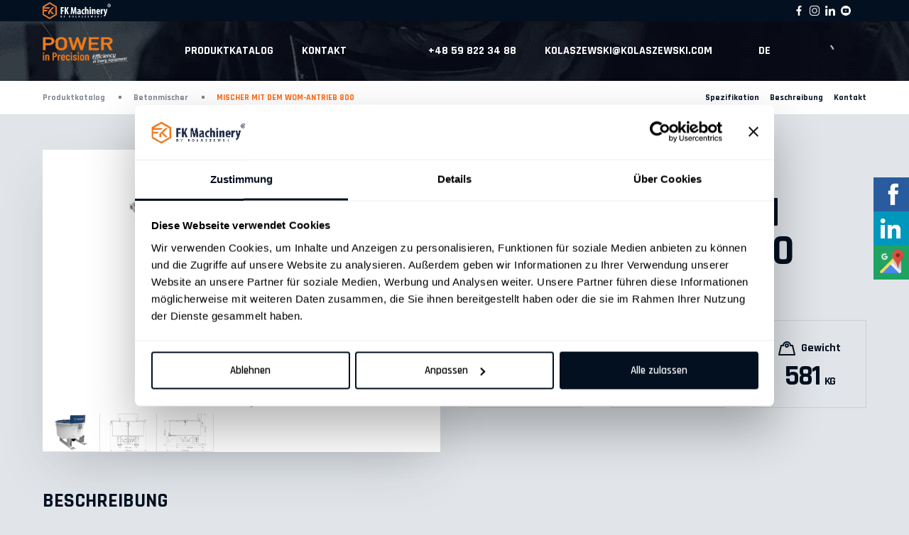

--- FILE ---
content_type: text/html; charset=UTF-8
request_url: https://kolaszewski.com/de/fk-machinery-de/betonmischer/mischer-mit-dem-wom-antrieb-800/
body_size: 27577
content:
<!DOCTYPE html>
<html lang="pl">
<head>
        <meta charset="utf-8">
    <meta name="viewport" content="width=device-width, initial-scale=1, maximum-scale=1">
    <link rel="preload" href="/wp-content/themes/kolaszewski-theme/images/bg--category.png" as="image">
	<title>MISCHER MIT DEM WOM-ANTRIEB 800 - Kolaszewski</title>
    <!--[if IE]>
        <meta http-equiv="X-UA-Compatible" content="IE=edge,chrome=1">
    <![endif]-->
    <link rel="shortcut icon" type="image/png" href="https://kolaszewski.com/wp-content/themes/kolaszewski-theme/images/favicon.png">
    <!-- Google Tag Manager -->
	<script>(function(w,d,s,l,i){w[l]=w[l]||[];w[l].push({'gtm.start':
	new Date().getTime(),event:'gtm.js'});var f=d.getElementsByTagName(s)[0],
	j=d.createElement(s),dl=l!='dataLayer'?'&l='+l:'';j.async=true;j.src=
	'https://www.googletagmanager.com/gtm.js?id='+i+dl;f.parentNode.insertBefore(j,f);
	})(window,document,'script','dataLayer','GTM-559PDML');</script>
	<!-- End Google Tag Manager -->
	
	<!-- Global site tag (gtag.js) - Google Analytics -->
    <script async src="https://www.googletagmanager.com/gtag/js?id=UA-171399493-1"></script>
    <script>
        window.dataLayer = window.dataLayer || [];
        function gtag(){dataLayer.push(arguments);}
        gtag('js', new Date());
        gtag('config', 'UA-171399493-1');
    </script>
	<!-- Global site tag (gtag.js) - Google Analytics -->
	<script async src="https://www.googletagmanager.com/gtag/js?id=UA-163788585-1"></script>
	<script>
	  window.dataLayer = window.dataLayer || [];
	  function gtag(){dataLayer.push(arguments);}
	  gtag('js', new Date());

	  gtag('config', 'UA-163788585-1');
	</script>
    <script type="text/javascript" data-cookieconsent="ignore">
	window.dataLayer = window.dataLayer || [];

	function gtag() {
		dataLayer.push(arguments);
	}

	gtag("consent", "default", {
		ad_personalization: "denied",
		ad_storage: "denied",
		ad_user_data: "denied",
		analytics_storage: "denied",
		functionality_storage: "denied",
		personalization_storage: "denied",
		security_storage: "granted",
		wait_for_update: 500,
	});
	gtag("set", "ads_data_redaction", true);
	</script>
<script type="text/javascript" data-cookieconsent="ignore">
		(function (w, d, s, l, i) {
		w[l] = w[l] || [];
		w[l].push({'gtm.start': new Date().getTime(), event: 'gtm.js'});
		var f = d.getElementsByTagName(s)[0], j = d.createElement(s), dl = l !== 'dataLayer' ? '&l=' + l : '';
		j.async = true;
		j.src = 'https://www.googletagmanager.com/gtm.js?id=' + i + dl;
		f.parentNode.insertBefore(j, f);
	})(
		window,
		document,
		'script',
		'dataLayer',
		'GTM-57ZXNWFQ'
	);
</script>
<script type="text/javascript"
		id="Cookiebot"
		src="https://consent.cookiebot.com/uc.js"
		data-implementation="wp"
		data-cbid="966cfba2-0cf2-4a3c-9d6e-c7deb8558299"
						data-culture="DE"
				data-blockingmode="auto"
	></script>
<meta name='robots' content='index, follow, max-image-preview:large, max-snippet:-1, max-video-preview:-1' />
<link rel="alternate" href="https://kolaszewski.com/fk-machinery/betoniarki/mixer-z-napedem-wom-800/" hreflang="pl" />
<link rel="alternate" href="https://kolaszewski.com/en/fk-machinery-en/concrete-mixers/mixer-with-pto-drive-800/" hreflang="en" />
<link rel="alternate" href="https://kolaszewski.com/de/fk-machinery-de/betonmischer/mischer-mit-dem-wom-antrieb-800/" hreflang="de" />
<link rel="alternate" href="https://kolaszewski.com/cs/fk-machinery-cs/michace-betonu/michac-betonu-s-pohonem-pto-800/" hreflang="cs" />
<link rel="alternate" href="https://kolaszewski.com/fr/fk-machinery-fr/betonnieres/mixeur-a-prise-de-force-800/" hreflang="fr" />
<link rel="alternate" href="https://kolaszewski.com/es/fk-machinery-es/hormigoneras/hormigonera-mecanica-para-tractor-800/" hreflang="es" />
<link rel="alternate" href="https://kolaszewski.com/it/fk-machinery-it/miscelatori/miscelatore-con-trasmissione-a-pto-800/" hreflang="it" />
<link rel="alternate" href="https://kolaszewski.com/sk/fk-machinery-sk/mixer_stavebne-stroje-sk/mixer-betonu-s-pto-pohonom-800/" hreflang="sk" />
<script>window._wca = window._wca || [];</script>

	<!-- This site is optimized with the Yoast SEO plugin v26.6 - https://yoast.com/wordpress/plugins/seo/ -->
	<link rel="canonical" href="https://kolaszewski.com/de/fk-machinery-de/betonmischer/mischer-mit-dem-wom-antrieb-800/" />
	<meta property="og:locale" content="de_DE" />
	<meta property="og:locale:alternate" content="pl_PL" />
	<meta property="og:locale:alternate" content="en_US" />
	<meta property="og:locale:alternate" content="cs_CZ" />
	<meta property="og:locale:alternate" content="fr_FR" />
	<meta property="og:locale:alternate" content="es_ES" />
	<meta property="og:locale:alternate" content="it_IT" />
	<meta property="og:locale:alternate" content="sk_SK" />
	<meta property="og:type" content="article" />
	<meta property="og:title" content="MISCHER MIT DEM WOM-ANTRIEB 800 - Kolaszewski" />
	<meta property="og:url" content="https://kolaszewski.com/de/fk-machinery-de/betonmischer/mischer-mit-dem-wom-antrieb-800/" />
	<meta property="og:site_name" content="Kolaszewski" />
	<meta property="article:modified_time" content="2024-06-03T12:16:51+00:00" />
	<meta property="og:image" content="https://kolaszewski.com/wp-content/uploads/2020/04/UBCM800_Mixer-z-napędem-WOM.png" />
	<meta property="og:image:width" content="1784" />
	<meta property="og:image:height" content="2000" />
	<meta property="og:image:type" content="image/png" />
	<meta name="twitter:card" content="summary_large_image" />
	<meta name="twitter:label1" content="Geschätzte Lesezeit" />
	<meta name="twitter:data1" content="1 Minute" />
	<script type="application/ld+json" class="yoast-schema-graph">{"@context":"https://schema.org","@graph":[{"@type":"WebPage","@id":"https://kolaszewski.com/de/fk-machinery-de/betonmischer/mischer-mit-dem-wom-antrieb-800/","url":"https://kolaszewski.com/de/fk-machinery-de/betonmischer/mischer-mit-dem-wom-antrieb-800/","name":"MISCHER MIT DEM WOM-ANTRIEB 800 - Kolaszewski","isPartOf":{"@id":"https://kolaszewski.com/de/#website"},"primaryImageOfPage":{"@id":"https://kolaszewski.com/de/fk-machinery-de/betonmischer/mischer-mit-dem-wom-antrieb-800/#primaryimage"},"image":{"@id":"https://kolaszewski.com/de/fk-machinery-de/betonmischer/mischer-mit-dem-wom-antrieb-800/#primaryimage"},"thumbnailUrl":"https://kolaszewski.com/wp-content/uploads/2020/04/UBCM800_Mixer-z-napędem-WOM.png","datePublished":"2020-04-17T16:47:48+00:00","dateModified":"2024-06-03T12:16:51+00:00","breadcrumb":{"@id":"https://kolaszewski.com/de/fk-machinery-de/betonmischer/mischer-mit-dem-wom-antrieb-800/#breadcrumb"},"inLanguage":"de","potentialAction":[{"@type":"ReadAction","target":["https://kolaszewski.com/de/fk-machinery-de/betonmischer/mischer-mit-dem-wom-antrieb-800/"]}]},{"@type":"ImageObject","inLanguage":"de","@id":"https://kolaszewski.com/de/fk-machinery-de/betonmischer/mischer-mit-dem-wom-antrieb-800/#primaryimage","url":"https://kolaszewski.com/wp-content/uploads/2020/04/UBCM800_Mixer-z-napędem-WOM.png","contentUrl":"https://kolaszewski.com/wp-content/uploads/2020/04/UBCM800_Mixer-z-napędem-WOM.png","width":1784,"height":2000},{"@type":"BreadcrumbList","@id":"https://kolaszewski.com/de/fk-machinery-de/betonmischer/mischer-mit-dem-wom-antrieb-800/#breadcrumb","itemListElement":[{"@type":"ListItem","position":1,"name":"Zuhause","item":"https://kolaszewski.com/de/"},{"@type":"ListItem","position":2,"name":"MISCHER MIT DEM WOM-ANTRIEB 800"}]},{"@type":"WebSite","@id":"https://kolaszewski.com/de/#website","url":"https://kolaszewski.com/de/","name":"Kolaszewski","description":"","publisher":{"@id":"https://kolaszewski.com/de/#organization"},"potentialAction":[{"@type":"SearchAction","target":{"@type":"EntryPoint","urlTemplate":"https://kolaszewski.com/de/?s={search_term_string}"},"query-input":{"@type":"PropertyValueSpecification","valueRequired":true,"valueName":"search_term_string"}}],"inLanguage":"de"},{"@type":"Organization","@id":"https://kolaszewski.com/de/#organization","name":"Kolaszewski Sp. z o.o.","url":"https://kolaszewski.com/de/","logo":{"@type":"ImageObject","inLanguage":"de","@id":"https://kolaszewski.com/de/#/schema/logo/image/","url":"https://kolaszewski.com/wp-content/uploads/2021/01/Logo-Kolaszewski-02.png","contentUrl":"https://kolaszewski.com/wp-content/uploads/2021/01/Logo-Kolaszewski-02.png","width":988,"height":332,"caption":"Kolaszewski Sp. z o.o."},"image":{"@id":"https://kolaszewski.com/de/#/schema/logo/image/"}}]}</script>
	<!-- / Yoast SEO plugin. -->


<link rel='dns-prefetch' href='//stats.wp.com' />
<link rel="alternate" type="application/rss+xml" title="Kolaszewski &raquo; MISCHER MIT DEM WOM-ANTRIEB 800-Kommentar-Feed" href="https://kolaszewski.com/de/fk-machinery-de/betonmischer/mischer-mit-dem-wom-antrieb-800/feed/" />
<link rel="alternate" title="oEmbed (JSON)" type="application/json+oembed" href="https://kolaszewski.com/wp-json/oembed/1.0/embed?url=https%3A%2F%2Fkolaszewski.com%2Fde%2Ffk-machinery-de%2Fbetonmischer%2Fmischer-mit-dem-wom-antrieb-800%2F&#038;lang=de" />
<link rel="alternate" title="oEmbed (XML)" type="text/xml+oembed" href="https://kolaszewski.com/wp-json/oembed/1.0/embed?url=https%3A%2F%2Fkolaszewski.com%2Fde%2Ffk-machinery-de%2Fbetonmischer%2Fmischer-mit-dem-wom-antrieb-800%2F&#038;format=xml&#038;lang=de" />
<style id='wp-img-auto-sizes-contain-inline-css' type='text/css'>
img:is([sizes=auto i],[sizes^="auto," i]){contain-intrinsic-size:3000px 1500px}
/*# sourceURL=wp-img-auto-sizes-contain-inline-css */
</style>

<link rel='stylesheet' id='twb-open-sans-css' href='https://fonts.googleapis.com/css?family=Open+Sans%3A300%2C400%2C500%2C600%2C700%2C800&#038;display=swap&#038;ver=6.9' type='text/css' media='all' />
<link rel='stylesheet' id='twbbwg-global-css' href='https://kolaszewski.com/wp-content/plugins/photo-gallery/booster/assets/css/global.css?ver=1.0.0' type='text/css' media='all' />
<style id='wp-emoji-styles-inline-css' type='text/css'>

	img.wp-smiley, img.emoji {
		display: inline !important;
		border: none !important;
		box-shadow: none !important;
		height: 1em !important;
		width: 1em !important;
		margin: 0 0.07em !important;
		vertical-align: -0.1em !important;
		background: none !important;
		padding: 0 !important;
	}
/*# sourceURL=wp-emoji-styles-inline-css */
</style>
<link rel='stylesheet' id='wp-block-library-css' href='https://kolaszewski.com/wp-includes/css/dist/block-library/style.min.css?ver=6.9' type='text/css' media='all' />
<style id='global-styles-inline-css' type='text/css'>
:root{--wp--preset--aspect-ratio--square: 1;--wp--preset--aspect-ratio--4-3: 4/3;--wp--preset--aspect-ratio--3-4: 3/4;--wp--preset--aspect-ratio--3-2: 3/2;--wp--preset--aspect-ratio--2-3: 2/3;--wp--preset--aspect-ratio--16-9: 16/9;--wp--preset--aspect-ratio--9-16: 9/16;--wp--preset--color--black: #000000;--wp--preset--color--cyan-bluish-gray: #abb8c3;--wp--preset--color--white: #ffffff;--wp--preset--color--pale-pink: #f78da7;--wp--preset--color--vivid-red: #cf2e2e;--wp--preset--color--luminous-vivid-orange: #ff6900;--wp--preset--color--luminous-vivid-amber: #fcb900;--wp--preset--color--light-green-cyan: #7bdcb5;--wp--preset--color--vivid-green-cyan: #00d084;--wp--preset--color--pale-cyan-blue: #8ed1fc;--wp--preset--color--vivid-cyan-blue: #0693e3;--wp--preset--color--vivid-purple: #9b51e0;--wp--preset--gradient--vivid-cyan-blue-to-vivid-purple: linear-gradient(135deg,rgb(6,147,227) 0%,rgb(155,81,224) 100%);--wp--preset--gradient--light-green-cyan-to-vivid-green-cyan: linear-gradient(135deg,rgb(122,220,180) 0%,rgb(0,208,130) 100%);--wp--preset--gradient--luminous-vivid-amber-to-luminous-vivid-orange: linear-gradient(135deg,rgb(252,185,0) 0%,rgb(255,105,0) 100%);--wp--preset--gradient--luminous-vivid-orange-to-vivid-red: linear-gradient(135deg,rgb(255,105,0) 0%,rgb(207,46,46) 100%);--wp--preset--gradient--very-light-gray-to-cyan-bluish-gray: linear-gradient(135deg,rgb(238,238,238) 0%,rgb(169,184,195) 100%);--wp--preset--gradient--cool-to-warm-spectrum: linear-gradient(135deg,rgb(74,234,220) 0%,rgb(151,120,209) 20%,rgb(207,42,186) 40%,rgb(238,44,130) 60%,rgb(251,105,98) 80%,rgb(254,248,76) 100%);--wp--preset--gradient--blush-light-purple: linear-gradient(135deg,rgb(255,206,236) 0%,rgb(152,150,240) 100%);--wp--preset--gradient--blush-bordeaux: linear-gradient(135deg,rgb(254,205,165) 0%,rgb(254,45,45) 50%,rgb(107,0,62) 100%);--wp--preset--gradient--luminous-dusk: linear-gradient(135deg,rgb(255,203,112) 0%,rgb(199,81,192) 50%,rgb(65,88,208) 100%);--wp--preset--gradient--pale-ocean: linear-gradient(135deg,rgb(255,245,203) 0%,rgb(182,227,212) 50%,rgb(51,167,181) 100%);--wp--preset--gradient--electric-grass: linear-gradient(135deg,rgb(202,248,128) 0%,rgb(113,206,126) 100%);--wp--preset--gradient--midnight: linear-gradient(135deg,rgb(2,3,129) 0%,rgb(40,116,252) 100%);--wp--preset--font-size--small: 13px;--wp--preset--font-size--medium: 20px;--wp--preset--font-size--large: 36px;--wp--preset--font-size--x-large: 42px;--wp--preset--spacing--20: 0.44rem;--wp--preset--spacing--30: 0.67rem;--wp--preset--spacing--40: 1rem;--wp--preset--spacing--50: 1.5rem;--wp--preset--spacing--60: 2.25rem;--wp--preset--spacing--70: 3.38rem;--wp--preset--spacing--80: 5.06rem;--wp--preset--shadow--natural: 6px 6px 9px rgba(0, 0, 0, 0.2);--wp--preset--shadow--deep: 12px 12px 50px rgba(0, 0, 0, 0.4);--wp--preset--shadow--sharp: 6px 6px 0px rgba(0, 0, 0, 0.2);--wp--preset--shadow--outlined: 6px 6px 0px -3px rgb(255, 255, 255), 6px 6px rgb(0, 0, 0);--wp--preset--shadow--crisp: 6px 6px 0px rgb(0, 0, 0);}:where(.is-layout-flex){gap: 0.5em;}:where(.is-layout-grid){gap: 0.5em;}body .is-layout-flex{display: flex;}.is-layout-flex{flex-wrap: wrap;align-items: center;}.is-layout-flex > :is(*, div){margin: 0;}body .is-layout-grid{display: grid;}.is-layout-grid > :is(*, div){margin: 0;}:where(.wp-block-columns.is-layout-flex){gap: 2em;}:where(.wp-block-columns.is-layout-grid){gap: 2em;}:where(.wp-block-post-template.is-layout-flex){gap: 1.25em;}:where(.wp-block-post-template.is-layout-grid){gap: 1.25em;}.has-black-color{color: var(--wp--preset--color--black) !important;}.has-cyan-bluish-gray-color{color: var(--wp--preset--color--cyan-bluish-gray) !important;}.has-white-color{color: var(--wp--preset--color--white) !important;}.has-pale-pink-color{color: var(--wp--preset--color--pale-pink) !important;}.has-vivid-red-color{color: var(--wp--preset--color--vivid-red) !important;}.has-luminous-vivid-orange-color{color: var(--wp--preset--color--luminous-vivid-orange) !important;}.has-luminous-vivid-amber-color{color: var(--wp--preset--color--luminous-vivid-amber) !important;}.has-light-green-cyan-color{color: var(--wp--preset--color--light-green-cyan) !important;}.has-vivid-green-cyan-color{color: var(--wp--preset--color--vivid-green-cyan) !important;}.has-pale-cyan-blue-color{color: var(--wp--preset--color--pale-cyan-blue) !important;}.has-vivid-cyan-blue-color{color: var(--wp--preset--color--vivid-cyan-blue) !important;}.has-vivid-purple-color{color: var(--wp--preset--color--vivid-purple) !important;}.has-black-background-color{background-color: var(--wp--preset--color--black) !important;}.has-cyan-bluish-gray-background-color{background-color: var(--wp--preset--color--cyan-bluish-gray) !important;}.has-white-background-color{background-color: var(--wp--preset--color--white) !important;}.has-pale-pink-background-color{background-color: var(--wp--preset--color--pale-pink) !important;}.has-vivid-red-background-color{background-color: var(--wp--preset--color--vivid-red) !important;}.has-luminous-vivid-orange-background-color{background-color: var(--wp--preset--color--luminous-vivid-orange) !important;}.has-luminous-vivid-amber-background-color{background-color: var(--wp--preset--color--luminous-vivid-amber) !important;}.has-light-green-cyan-background-color{background-color: var(--wp--preset--color--light-green-cyan) !important;}.has-vivid-green-cyan-background-color{background-color: var(--wp--preset--color--vivid-green-cyan) !important;}.has-pale-cyan-blue-background-color{background-color: var(--wp--preset--color--pale-cyan-blue) !important;}.has-vivid-cyan-blue-background-color{background-color: var(--wp--preset--color--vivid-cyan-blue) !important;}.has-vivid-purple-background-color{background-color: var(--wp--preset--color--vivid-purple) !important;}.has-black-border-color{border-color: var(--wp--preset--color--black) !important;}.has-cyan-bluish-gray-border-color{border-color: var(--wp--preset--color--cyan-bluish-gray) !important;}.has-white-border-color{border-color: var(--wp--preset--color--white) !important;}.has-pale-pink-border-color{border-color: var(--wp--preset--color--pale-pink) !important;}.has-vivid-red-border-color{border-color: var(--wp--preset--color--vivid-red) !important;}.has-luminous-vivid-orange-border-color{border-color: var(--wp--preset--color--luminous-vivid-orange) !important;}.has-luminous-vivid-amber-border-color{border-color: var(--wp--preset--color--luminous-vivid-amber) !important;}.has-light-green-cyan-border-color{border-color: var(--wp--preset--color--light-green-cyan) !important;}.has-vivid-green-cyan-border-color{border-color: var(--wp--preset--color--vivid-green-cyan) !important;}.has-pale-cyan-blue-border-color{border-color: var(--wp--preset--color--pale-cyan-blue) !important;}.has-vivid-cyan-blue-border-color{border-color: var(--wp--preset--color--vivid-cyan-blue) !important;}.has-vivid-purple-border-color{border-color: var(--wp--preset--color--vivid-purple) !important;}.has-vivid-cyan-blue-to-vivid-purple-gradient-background{background: var(--wp--preset--gradient--vivid-cyan-blue-to-vivid-purple) !important;}.has-light-green-cyan-to-vivid-green-cyan-gradient-background{background: var(--wp--preset--gradient--light-green-cyan-to-vivid-green-cyan) !important;}.has-luminous-vivid-amber-to-luminous-vivid-orange-gradient-background{background: var(--wp--preset--gradient--luminous-vivid-amber-to-luminous-vivid-orange) !important;}.has-luminous-vivid-orange-to-vivid-red-gradient-background{background: var(--wp--preset--gradient--luminous-vivid-orange-to-vivid-red) !important;}.has-very-light-gray-to-cyan-bluish-gray-gradient-background{background: var(--wp--preset--gradient--very-light-gray-to-cyan-bluish-gray) !important;}.has-cool-to-warm-spectrum-gradient-background{background: var(--wp--preset--gradient--cool-to-warm-spectrum) !important;}.has-blush-light-purple-gradient-background{background: var(--wp--preset--gradient--blush-light-purple) !important;}.has-blush-bordeaux-gradient-background{background: var(--wp--preset--gradient--blush-bordeaux) !important;}.has-luminous-dusk-gradient-background{background: var(--wp--preset--gradient--luminous-dusk) !important;}.has-pale-ocean-gradient-background{background: var(--wp--preset--gradient--pale-ocean) !important;}.has-electric-grass-gradient-background{background: var(--wp--preset--gradient--electric-grass) !important;}.has-midnight-gradient-background{background: var(--wp--preset--gradient--midnight) !important;}.has-small-font-size{font-size: var(--wp--preset--font-size--small) !important;}.has-medium-font-size{font-size: var(--wp--preset--font-size--medium) !important;}.has-large-font-size{font-size: var(--wp--preset--font-size--large) !important;}.has-x-large-font-size{font-size: var(--wp--preset--font-size--x-large) !important;}
/*# sourceURL=global-styles-inline-css */
</style>

<style id='classic-theme-styles-inline-css' type='text/css'>
/*! This file is auto-generated */
.wp-block-button__link{color:#fff;background-color:#32373c;border-radius:9999px;box-shadow:none;text-decoration:none;padding:calc(.667em + 2px) calc(1.333em + 2px);font-size:1.125em}.wp-block-file__button{background:#32373c;color:#fff;text-decoration:none}
/*# sourceURL=/wp-includes/css/classic-themes.min.css */
</style>
<link rel='stylesheet' id='dnd-upload-cf7-css' href='https://kolaszewski.com/wp-content/plugins/drag-and-drop-multiple-file-upload-contact-form-7/assets/css/dnd-upload-cf7.css?ver=1.3.9.3' type='text/css' media='all' />
<link rel='stylesheet' id='nbcpf-intlTelInput-style-css' href='https://kolaszewski.com/wp-content/plugins/country-phone-field-contact-form-7/assets/css/intlTelInput.min.css?ver=6.9' type='text/css' media='all' />
<link rel='stylesheet' id='nbcpf-countryFlag-style-css' href='https://kolaszewski.com/wp-content/plugins/country-phone-field-contact-form-7/assets/css/countrySelect.min.css?ver=6.9' type='text/css' media='all' />
<link rel='stylesheet' id='bwg_fonts-css' href='https://kolaszewski.com/wp-content/plugins/photo-gallery/css/bwg-fonts/fonts.css?ver=0.0.1' type='text/css' media='all' />
<link rel='stylesheet' id='sumoselect-css' href='https://kolaszewski.com/wp-content/plugins/photo-gallery/css/sumoselect.min.css?ver=3.4.6' type='text/css' media='all' />
<link rel='stylesheet' id='mCustomScrollbar-css' href='https://kolaszewski.com/wp-content/plugins/photo-gallery/css/jquery.mCustomScrollbar.min.css?ver=3.1.5' type='text/css' media='all' />
<link rel='stylesheet' id='bwg_googlefonts-css' href='https://fonts.googleapis.com/css?family=Ubuntu&#038;subset=greek,latin,greek-ext,vietnamese,cyrillic-ext,latin-ext,cyrillic' type='text/css' media='all' />
<link rel='stylesheet' id='bwg_frontend-css' href='https://kolaszewski.com/wp-content/plugins/photo-gallery/css/styles.min.css?ver=1.8.35' type='text/css' media='all' />
<link rel='stylesheet' id='photoswipe-css' href='https://kolaszewski.com/wp-content/plugins/woocommerce/assets/css/photoswipe/photoswipe.min.css?ver=10.4.3' type='text/css' media='all' />
<link rel='stylesheet' id='photoswipe-default-skin-css' href='https://kolaszewski.com/wp-content/plugins/woocommerce/assets/css/photoswipe/default-skin/default-skin.min.css?ver=10.4.3' type='text/css' media='all' />
<link rel='stylesheet' id='woocommerce-layout-css' href='https://kolaszewski.com/wp-content/plugins/woocommerce/assets/css/woocommerce-layout.css?ver=10.4.3' type='text/css' media='all' />
<style id='woocommerce-layout-inline-css' type='text/css'>

	.infinite-scroll .woocommerce-pagination {
		display: none;
	}
/*# sourceURL=woocommerce-layout-inline-css */
</style>
<link rel='stylesheet' id='woocommerce-smallscreen-css' href='https://kolaszewski.com/wp-content/plugins/woocommerce/assets/css/woocommerce-smallscreen.css?ver=10.4.3' type='text/css' media='only screen and (max-width: 768px)' />
<link rel='stylesheet' id='woocommerce-general-css' href='https://kolaszewski.com/wp-content/plugins/woocommerce/assets/css/woocommerce.css?ver=10.4.3' type='text/css' media='all' />
<style id='woocommerce-inline-inline-css' type='text/css'>
.woocommerce form .form-row .required { visibility: visible; }
/*# sourceURL=woocommerce-inline-inline-css */
</style>
<link rel='stylesheet' id='dgwt-wcas-style-css' href='https://kolaszewski.com/wp-content/plugins/ajax-search-for-woocommerce/assets/css/style.min.css?ver=1.32.2' type='text/css' media='all' />
<link rel='stylesheet' id='style-css' href='https://kolaszewski.com/wp-content/themes/kolaszewski-theme/css/style.min.css?ver=1.0.0' type='text/css' media='all' />
<link rel='stylesheet' id='custom-style-css' href='https://kolaszewski.com/wp-content/themes/kolaszewski-theme/style.css?ver=1.0.0' type='text/css' media='all' />
<link rel='stylesheet' id='lightbox-css-css' href='https://kolaszewski.com/wp-content/themes/kolaszewski-theme/lightbox/css/lightbox.min.css?ver=1.0.0' type='text/css' media='all' />
<link rel='stylesheet' id='__EPYT__style-css' href='https://kolaszewski.com/wp-content/plugins/youtube-embed-plus/styles/ytprefs.min.css?ver=14.2.4' type='text/css' media='all' />
<style id='__EPYT__style-inline-css' type='text/css'>

                .epyt-gallery-thumb {
                        width: 33.333%;
                }
                
/*# sourceURL=__EPYT__style-inline-css */
</style>
<script type="text/javascript" src="https://kolaszewski.com/wp-includes/js/jquery/jquery.min.js?ver=3.7.1" id="jquery-core-js"></script>
<script type="text/javascript" src="https://kolaszewski.com/wp-includes/js/jquery/jquery-migrate.min.js?ver=3.4.1" id="jquery-migrate-js"></script>
<script type="text/javascript" src="https://kolaszewski.com/wp-content/plugins/photo-gallery/booster/assets/js/circle-progress.js?ver=1.2.2" id="twbbwg-circle-js"></script>
<script type="text/javascript" id="twbbwg-global-js-extra">
/* <![CDATA[ */
var twb = {"nonce":"dff39b9dd5","ajax_url":"https://kolaszewski.com/wp-admin/admin-ajax.php","plugin_url":"https://kolaszewski.com/wp-content/plugins/photo-gallery/booster","href":"https://kolaszewski.com/wp-admin/admin.php?page=twbbwg_photo-gallery"};
var twb = {"nonce":"dff39b9dd5","ajax_url":"https://kolaszewski.com/wp-admin/admin-ajax.php","plugin_url":"https://kolaszewski.com/wp-content/plugins/photo-gallery/booster","href":"https://kolaszewski.com/wp-admin/admin.php?page=twbbwg_photo-gallery"};
//# sourceURL=twbbwg-global-js-extra
/* ]]> */
</script>
<script type="text/javascript" src="https://kolaszewski.com/wp-content/plugins/photo-gallery/booster/assets/js/global.js?ver=1.0.0" id="twbbwg-global-js"></script>
<script type="text/javascript" id="3d-flip-book-client-locale-loader-js-extra">
/* <![CDATA[ */
var FB3D_CLIENT_LOCALE = {"ajaxurl":"https://kolaszewski.com/wp-admin/admin-ajax.php","dictionary":{"Table of contents":"Table of contents","Close":"Close","Bookmarks":"Bookmarks","Thumbnails":"Thumbnails","Search":"Search","Share":"Share","Facebook":"Facebook","Twitter":"Twitter","Email":"Email","Play":"Play","Previous page":"Previous page","Next page":"Next page","Zoom in":"Zoom in","Zoom out":"Zoom out","Fit view":"Fit view","Auto play":"Auto play","Full screen":"Full screen","More":"More","Smart pan":"Smart pan","Single page":"Single page","Sounds":"Sounds","Stats":"Stats","Print":"Print","Download":"Download","Goto first page":"Goto first page","Goto last page":"Goto last page"},"images":"https://kolaszewski.com/wp-content/plugins/interactive-3d-flipbook-powered-physics-engine/assets/images/","jsData":{"urls":[],"posts":{"ids_mis":[],"ids":[]},"pages":[],"firstPages":[],"bookCtrlProps":[],"bookTemplates":[]},"key":"3d-flip-book","pdfJS":{"pdfJsLib":"https://kolaszewski.com/wp-content/plugins/interactive-3d-flipbook-powered-physics-engine/assets/js/pdf.min.js?ver=4.3.136","pdfJsWorker":"https://kolaszewski.com/wp-content/plugins/interactive-3d-flipbook-powered-physics-engine/assets/js/pdf.worker.js?ver=4.3.136","stablePdfJsLib":"https://kolaszewski.com/wp-content/plugins/interactive-3d-flipbook-powered-physics-engine/assets/js/stable/pdf.min.js?ver=2.5.207","stablePdfJsWorker":"https://kolaszewski.com/wp-content/plugins/interactive-3d-flipbook-powered-physics-engine/assets/js/stable/pdf.worker.js?ver=2.5.207","pdfJsCMapUrl":"https://kolaszewski.com/wp-content/plugins/interactive-3d-flipbook-powered-physics-engine/assets/cmaps/"},"cacheurl":"https://kolaszewski.com/wp-content/uploads/3d-flip-book/cache/","pluginsurl":"https://kolaszewski.com/wp-content/plugins/","pluginurl":"https://kolaszewski.com/wp-content/plugins/interactive-3d-flipbook-powered-physics-engine/","thumbnailSize":{"width":"150","height":"150"},"version":"1.16.17"};
//# sourceURL=3d-flip-book-client-locale-loader-js-extra
/* ]]> */
</script>
<script type="text/javascript" src="https://kolaszewski.com/wp-content/plugins/interactive-3d-flipbook-powered-physics-engine/assets/js/client-locale-loader.js?ver=1.16.17" id="3d-flip-book-client-locale-loader-js" async="async" data-wp-strategy="async"></script>
<script type="text/javascript" src="https://kolaszewski.com/wp-content/plugins/photo-gallery/js/jquery.sumoselect.min.js?ver=3.4.6" id="sumoselect-js"></script>
<script type="text/javascript" src="https://kolaszewski.com/wp-content/plugins/photo-gallery/js/tocca.min.js?ver=2.0.9" id="bwg_mobile-js"></script>
<script type="text/javascript" src="https://kolaszewski.com/wp-content/plugins/photo-gallery/js/jquery.mCustomScrollbar.concat.min.js?ver=3.1.5" id="mCustomScrollbar-js"></script>
<script type="text/javascript" src="https://kolaszewski.com/wp-content/plugins/photo-gallery/js/jquery.fullscreen.min.js?ver=0.6.0" id="jquery-fullscreen-js"></script>
<script type="text/javascript" id="bwg_frontend-js-extra">
/* <![CDATA[ */
var bwg_objectsL10n = {"bwg_field_required":"Feld ist erforderlich.","bwg_mail_validation":"Dies ist keine g\u00fcltige E-Mail-Adresse.","bwg_search_result":"Es gibt keine Bilder, die deiner Suche entsprechen.","bwg_select_tag":"Select Tag","bwg_order_by":"Order By","bwg_search":"Suchen","bwg_show_ecommerce":"Show Ecommerce","bwg_hide_ecommerce":"Hide Ecommerce","bwg_show_comments":"Kommentare anzeigen","bwg_hide_comments":"Kommentare ausblenden","bwg_restore":"Wiederherstellen","bwg_maximize":"Maximieren","bwg_fullscreen":"Vollbild","bwg_exit_fullscreen":"Vollbild verlassen","bwg_search_tag":"SEARCH...","bwg_tag_no_match":"No tags found","bwg_all_tags_selected":"All tags selected","bwg_tags_selected":"tags selected","play":"Wiedergeben","pause":"Pause","is_pro":"","bwg_play":"Wiedergeben","bwg_pause":"Pause","bwg_hide_info":"Info ausblenden","bwg_show_info":"Info anzeigen","bwg_hide_rating":"Hide rating","bwg_show_rating":"Show rating","ok":"Ok","cancel":"Cancel","select_all":"Select all","lazy_load":"0","lazy_loader":"https://kolaszewski.com/wp-content/plugins/photo-gallery/images/ajax_loader.png","front_ajax":"0","bwg_tag_see_all":"see all tags","bwg_tag_see_less":"see less tags"};
//# sourceURL=bwg_frontend-js-extra
/* ]]> */
</script>
<script type="text/javascript" src="https://kolaszewski.com/wp-content/plugins/photo-gallery/js/scripts.min.js?ver=1.8.35" id="bwg_frontend-js"></script>
<script type="text/javascript" src="https://kolaszewski.com/wp-content/plugins/woocommerce/assets/js/jquery-blockui/jquery.blockUI.min.js?ver=2.7.0-wc.10.4.3" id="wc-jquery-blockui-js" defer="defer" data-wp-strategy="defer"></script>
<script type="text/javascript" id="wc-add-to-cart-js-extra">
/* <![CDATA[ */
var wc_add_to_cart_params = {"ajax_url":"/wp-admin/admin-ajax.php","wc_ajax_url":"/de/?wc-ajax=%%endpoint%%","i18n_view_cart":"Warenkorb anzeigen","cart_url":"https://kolaszewski.com/de/warenkorb/","is_cart":"","cart_redirect_after_add":"no"};
//# sourceURL=wc-add-to-cart-js-extra
/* ]]> */
</script>
<script type="text/javascript" src="https://kolaszewski.com/wp-content/plugins/woocommerce/assets/js/frontend/add-to-cart.min.js?ver=10.4.3" id="wc-add-to-cart-js" defer="defer" data-wp-strategy="defer"></script>
<script type="text/javascript" src="https://kolaszewski.com/wp-content/plugins/woocommerce/assets/js/zoom/jquery.zoom.min.js?ver=1.7.21-wc.10.4.3" id="wc-zoom-js" defer="defer" data-wp-strategy="defer"></script>
<script type="text/javascript" src="https://kolaszewski.com/wp-content/plugins/woocommerce/assets/js/flexslider/jquery.flexslider.min.js?ver=2.7.2-wc.10.4.3" id="wc-flexslider-js" defer="defer" data-wp-strategy="defer"></script>
<script type="text/javascript" src="https://kolaszewski.com/wp-content/plugins/woocommerce/assets/js/photoswipe/photoswipe.min.js?ver=4.1.1-wc.10.4.3" id="wc-photoswipe-js" defer="defer" data-wp-strategy="defer"></script>
<script type="text/javascript" src="https://kolaszewski.com/wp-content/plugins/woocommerce/assets/js/photoswipe/photoswipe-ui-default.min.js?ver=4.1.1-wc.10.4.3" id="wc-photoswipe-ui-default-js" defer="defer" data-wp-strategy="defer"></script>
<script type="text/javascript" id="wc-single-product-js-extra">
/* <![CDATA[ */
var wc_single_product_params = {"i18n_required_rating_text":"Bitte w\u00e4hle eine Bewertung","i18n_rating_options":["1 von 5\u00a0Sternen","2 von 5\u00a0Sternen","3 von 5\u00a0Sternen","4 von 5\u00a0Sternen","5 von 5\u00a0Sternen"],"i18n_product_gallery_trigger_text":"Bildergalerie im Vollbildmodus anzeigen","review_rating_required":"yes","flexslider":{"rtl":false,"animation":"slide","smoothHeight":true,"directionNav":false,"controlNav":"thumbnails","slideshow":false,"animationSpeed":500,"animationLoop":false,"allowOneSlide":false},"zoom_enabled":"1","zoom_options":[],"photoswipe_enabled":"1","photoswipe_options":{"shareEl":false,"closeOnScroll":false,"history":false,"hideAnimationDuration":0,"showAnimationDuration":0},"flexslider_enabled":"1"};
//# sourceURL=wc-single-product-js-extra
/* ]]> */
</script>
<script type="text/javascript" src="https://kolaszewski.com/wp-content/plugins/woocommerce/assets/js/frontend/single-product.min.js?ver=10.4.3" id="wc-single-product-js" defer="defer" data-wp-strategy="defer"></script>
<script type="text/javascript" src="https://kolaszewski.com/wp-content/plugins/woocommerce/assets/js/js-cookie/js.cookie.min.js?ver=2.1.4-wc.10.4.3" id="wc-js-cookie-js" defer="defer" data-wp-strategy="defer"></script>
<script type="text/javascript" id="woocommerce-js-extra">
/* <![CDATA[ */
var woocommerce_params = {"ajax_url":"/wp-admin/admin-ajax.php","wc_ajax_url":"/de/?wc-ajax=%%endpoint%%","i18n_password_show":"Passwort anzeigen","i18n_password_hide":"Passwort ausblenden"};
//# sourceURL=woocommerce-js-extra
/* ]]> */
</script>
<script type="text/javascript" src="https://kolaszewski.com/wp-content/plugins/woocommerce/assets/js/frontend/woocommerce.min.js?ver=10.4.3" id="woocommerce-js" defer="defer" data-wp-strategy="defer"></script>
<script type="text/javascript" src="https://kolaszewski.com/wp-content/themes/kolaszewski-theme/lightbox/js/lightbox.min.js?ver=1.0.0" id="lightbox-js-js"></script>
<script type="text/javascript" src="https://stats.wp.com/s-202603.js" id="woocommerce-analytics-js" defer="defer" data-wp-strategy="defer"></script>
<script type="text/javascript" id="__ytprefs__-js-extra">
/* <![CDATA[ */
var _EPYT_ = {"ajaxurl":"https://kolaszewski.com/wp-admin/admin-ajax.php","security":"76c88e97ba","gallery_scrolloffset":"20","eppathtoscripts":"https://kolaszewski.com/wp-content/plugins/youtube-embed-plus/scripts/","eppath":"https://kolaszewski.com/wp-content/plugins/youtube-embed-plus/","epresponsiveselector":"[\"iframe.__youtube_prefs_widget__\"]","epdovol":"1","version":"14.2.4","evselector":"iframe.__youtube_prefs__[src], iframe[src*=\"youtube.com/embed/\"], iframe[src*=\"youtube-nocookie.com/embed/\"]","ajax_compat":"","maxres_facade":"eager","ytapi_load":"light","pause_others":"","stopMobileBuffer":"1","facade_mode":"","not_live_on_channel":""};
//# sourceURL=__ytprefs__-js-extra
/* ]]> */
</script>
<script type="text/javascript" src="https://kolaszewski.com/wp-content/plugins/youtube-embed-plus/scripts/ytprefs.min.js?ver=14.2.4" id="__ytprefs__-js"></script>
<link rel="https://api.w.org/" href="https://kolaszewski.com/wp-json/" /><link rel="alternate" title="JSON" type="application/json" href="https://kolaszewski.com/wp-json/wp/v2/product/1221" /><link rel="EditURI" type="application/rsd+xml" title="RSD" href="https://kolaszewski.com/xmlrpc.php?rsd" />
<meta name="generator" content="WordPress 6.9" />
<meta name="generator" content="WooCommerce 10.4.3" />
<link rel='shortlink' href='https://kolaszewski.com/?p=1221' />
	<style>img#wpstats{display:none}</style>
				<style>
			.dgwt-wcas-ico-magnifier,.dgwt-wcas-ico-magnifier-handler{max-width:20px}.dgwt-wcas-search-wrapp{max-width:120px}.dgwt-wcas-search-wrapp .dgwt-wcas-sf-wrapp .dgwt-wcas-search-submit::before{}.dgwt-wcas-search-wrapp .dgwt-wcas-sf-wrapp .dgwt-wcas-search-submit:hover::before,.dgwt-wcas-search-wrapp .dgwt-wcas-sf-wrapp .dgwt-wcas-search-submit:focus::before{}.dgwt-wcas-search-wrapp .dgwt-wcas-sf-wrapp .dgwt-wcas-search-submit,.dgwt-wcas-om-bar .dgwt-wcas-om-return{color:#222}.dgwt-wcas-search-wrapp .dgwt-wcas-ico-magnifier,.dgwt-wcas-search-wrapp .dgwt-wcas-sf-wrapp .dgwt-wcas-search-submit svg path,.dgwt-wcas-om-bar .dgwt-wcas-om-return svg path{fill:#222}.dgwt-wcas-search-icon{color:#eee}.dgwt-wcas-search-icon path{fill:#eee}		</style>
			<noscript><style>.woocommerce-product-gallery{ opacity: 1 !important; }</style></noscript>
			<style type="text/css" id="wp-custom-css">
			.intl-tel-input .country-list .country-name, .intl-tel-input .country-list .flag-box {
    margin-right: 6px;
    color: black;
}

.country-select .country-list .country-name, .country-select .country-list .flag {
    vertical-align: middle;
    color: black;
}

@media only screen and (max-width: 768px) {
    .dealer__copy__col {
        flex: 0 0 100%;
        padding-bottom: 40px;
    }		</style>
		    <link rel="stylesheet" href="/wp-content/themes/kolaszewski-theme/css/social-media.min.css">
<link rel='stylesheet' id='wc-blocks-style-css' href='https://kolaszewski.com/wp-content/plugins/woocommerce/assets/client/blocks/wc-blocks.css?ver=wc-10.4.3' type='text/css' media='all' />
<link rel='stylesheet' id='contact-form-7-css' href='https://kolaszewski.com/wp-content/plugins/contact-form-7/includes/css/styles.css?ver=6.1.4' type='text/css' media='all' />
</head>
<body>
<!-- Google Tag Manager (noscript) -->
<noscript><iframe src="https://www.googletagmanager.com/ns.html?id=GTM-559PDML"
height="0" width="0" style="display:none;visibility:hidden"></iframe></noscript>
<!-- End Google Tag Manager (noscript) -->
<div class="wrapper">

    <div class="pages pages--product">

        <div class="page-bg" style="background-image:url(https://kolaszewski.com/wp-content/themes/kolaszewski-theme/images/bg--category.png);"></div>

        <div class="top-bar">
            <div class="container">
                <div class="top-bar__inner">
                    <div class="top-bar__logo">
                        <a href="https://kolaszewski.com/de">
                            <img src="https://kolaszewski.com/wp-content/themes/kolaszewski-theme/images/fk-machinery.svg" alt="Kołaszewski">
                        </a>
                    </div>
                    <ul class="top-bar__social-media">

                                                    <li>
                                <a href="https://www.facebook.com/FKMachinery/" title="Facebook">
                                    <img src="https://kolaszewski.com/wp-content/themes/kolaszewski-theme/images/icons/facebook.svg" alt="Facebook">
                                </a>
                            </li>
                                                                            <li>
                                <a href="https://www.instagram.com/fkmachinery/" title="Instagram">
                                    <img src="https://kolaszewski.com/wp-content/themes/kolaszewski-theme/images/icons/instagram.svg" alt="Instagram">
                                </a>
                            </li>
                                                                            <li>
                                <a href="https://www.linkedin.com/company/fkmachinery/" title="LinkedIn">
                                    <img src="https://kolaszewski.com/wp-content/themes/kolaszewski-theme/images/icons/linkedin.svg" alt="LinkedIn">
                                </a>
                            </li>
                                                                            <li>
                                <a href="https://www.youtube.com/@fkmachinery" title="YouTube">
                                    <img src="https://kolaszewski.com/wp-content/themes/kolaszewski-theme/images/icons/youtube.svg" alt="YouTube">
                                </a>
                            </li>
                        						                            <li>
                                <a href="https://www.tiktok.com/@fkmachinery/" title="TikTok">
                                    <img src="https://kolaszewski.com/wp-content/themes/kolaszewski-theme/images/icons/tiktok.svg" alt="TikTok">
                                </a>
                            </li>
                                            </ul>
                </div>
            </div>
        </div>

        <header class="header header--sub">
            <div class="container">
                <div class="header__inner">
                    <div class="header__logo">
                        <a href="https://kolaszewski.com/de/fk-machinery/">
                            <img src="https://kolaszewski.com/wp-content/themes/kolaszewski-theme/images/power_logo.png" alt="Kołaszewski">
                        </a>
                    </div>
                                                                <nav class="header__menu">
                            <ul>
                                                                    <li>
                                        <a href="https://kolaszewski.com/de/produktkatalog/" title="Produktkatalog">Produktkatalog</a>                                                                                    <div class="submenu">
                                                <ul class="submenu__tabs">
                                                                                                            <li class="active" id="fk-machinery">
                                                            FK MACHINERY                                                        </li>
                                                                                                            <li id="fk-steel">
                                                            FK STEEL                                                        </li>
                                                                                                    </ul>
                                                <div class="submenu__wrapper">
												  													<div class="submenu__item active"
														 data-id="fk-machinery"
														 data-name="FK MACHINERY">
													  <ul class="submenu__item__menu">
																												  <li><a href="https://kolaszewski.com/de/fk-machinery-de/adapter/" title="Adapter">Adapter</a></li>
																												  <li><a href="https://kolaszewski.com/de/fk-machinery-de/ballentransport/" title="Ballentransport">Ballentransport</a></li>
																												  <li><a href="https://kolaszewski.com/de/fk-machinery-de/dunggabel/" title="Dunggabel">Dunggabel</a></li>
																												  <li><a href="https://kolaszewski.com/de/fk-machinery-de/befoerderung-der-lasten/" title="Beförderung der lasten">Beförderung der lasten</a></li>
																												  <li><a href="https://kolaszewski.com/de/fk-machinery-de/schauflen/" title="Schaufeln">Schaufeln</a></li>
																												  <li><a href="https://kolaszewski.com/de/fk-machinery-de/futtertechnik/" title="Futtertechnik">Futtertechnik</a></li>
																												  <li><a href="https://kolaszewski.com/de/fk-machinery-de/waldtechnik/" title="Waldtechnik">Waldtechnik</a></li>
																												  <li><a href="https://kolaszewski.com/de/fk-machinery-de/schneepfluege-planierraupen/" title="Schneepflüge &amp; Planierraupen">Schneepflüge & Planierraupen</a></li>
																												  <li><a href="https://kolaszewski.com/de/fk-machinery-de/betonmischer/" title="Betonmischer">Betonmischer</a></li>
																												  <li><a href="https://kolaszewski.com/de/fk-machinery-de/kehrmaschinen/" title="Kehrmaschinen">Kehrmaschinen</a></li>
																												  <li><a href="https://kolaszewski.com/de/fk-machinery-de/wiesenschleppe/" title="Wiesenschleppe">Wiesenschleppe</a></li>
																												  <li><a href="https://kolaszewski.com/de/fk-machinery-de/tiefloffeln/" title="Tiefloffeln">Tiefloffeln</a></li>
																											  </ul>

													  														<div class="submenu__item__logo">
														  <img src="https://kolaszewski.com/wp-content/themes/kolaszewski-theme/images/fk-machinery.svg" alt="FK MACHINERY">
														</div>
														<div class="submenu__item__image">
														  <img src="https://kolaszewski.com/wp-content/themes/kolaszewski-theme/images/fk-machinery--example.png" alt="FK MACHINERY - przykład">
														</div>
													  													</div>
												  													<div class="submenu__item"
														 data-id="fk-steel"
														 data-name="FK STEEL">
													  <ul class="submenu__item__menu">
																												  <li><a href="https://kolaszewski.com/de/fk-steel-de/laser-schneiden/" title="Laser schneiden">Laser schneiden</a></li>
																												  <li><a href="https://kolaszewski.com/de/fk-steel-de/cnc-biegen/" title="CNC biegen">CNC biegen</a></li>
																												  <li><a href="https://kolaszewski.com/de/fk-steel-de/pulvermalerei/" title="Pulvermalerei">Pulvermalerei</a></li>
																												  <li><a href="https://kolaszewski.com/de/fk-steel-de/cnc-blatt-rollen/" title="CNC-Blatt Rollen">CNC-Blatt Rollen</a></li>
																											  </ul>

													  														<div class="submenu__item__logo">
														  <img src="https://kolaszewski.com/wp-content/themes/kolaszewski-theme/images/fk-steel.svg" alt="FK STEEL">
														</div>
														<div class="submenu__item__image">
														  <img src="https://kolaszewski.com/wp-content/themes/kolaszewski-theme/images/fk-steel--example.png" alt="FK STEEL - przykład">
														</div>
													  													</div>
												  												</div>
                                            </div>
                                                                            </li>
                                                                    <li>
                                        <a href="https://kolaszewski.com/de/kontakt-de/" title="Kontakt">Kontakt</a>                                                                            </li>
                                                            </ul>
                        </nav>
                                        <div class="header__contact">
                        <ul>
                            <li>
                                <a href="tel:+48598223488">+48 59 822 34 88</a>
                            </li>
                            <li>
                                <a href="mailto:kolaszewski@kolaszewski.com">kolaszewski@kolaszewski.com</a>
                            </li>
                        </ul>
                    </div>
					
					

					
					
                    <div class="header__languages">
                        <div class="header__languages__current">de</div>
                        <div class="header__languages__others">
                            <ul>
                                	<li class="lang-item lang-item-18 lang-item-pl lang-item-first"><a lang="pl-PL" hreflang="pl-PL" href="https://kolaszewski.com/fk-machinery/betoniarki/mixer-z-napedem-wom-800/">Polski</a></li>
	<li class="lang-item lang-item-21 lang-item-en"><a lang="en-US" hreflang="en-US" href="https://kolaszewski.com/en/fk-machinery-en/concrete-mixers/mixer-with-pto-drive-800/">English</a></li>
	<li class="lang-item lang-item-57 lang-item-de current-lang"><a lang="de-DE" hreflang="de-DE" href="https://kolaszewski.com/de/fk-machinery-de/betonmischer/mischer-mit-dem-wom-antrieb-800/" aria-current="true">Deutsch</a></li>
	<li class="lang-item lang-item-563 lang-item-cs"><a lang="cs-CZ" hreflang="cs-CZ" href="https://kolaszewski.com/cs/fk-machinery-cs/michace-betonu/michac-betonu-s-pohonem-pto-800/">Čeština</a></li>
	<li class="lang-item lang-item-568 lang-item-fr"><a lang="fr-FR" hreflang="fr-FR" href="https://kolaszewski.com/fr/fk-machinery-fr/betonnieres/mixeur-a-prise-de-force-800/">Français</a></li>
	<li class="lang-item lang-item-653 lang-item-es"><a lang="es-ES" hreflang="es-ES" href="https://kolaszewski.com/es/fk-machinery-es/hormigoneras/hormigonera-mecanica-para-tractor-800/">Español</a></li>
	<li class="lang-item lang-item-898 lang-item-it"><a lang="it-IT" hreflang="it-IT" href="https://kolaszewski.com/it/fk-machinery-it/miscelatori/miscelatore-con-trasmissione-a-pto-800/">Italiano</a></li>
	<li class="lang-item lang-item-1068 lang-item-sk"><a lang="sk-SK" hreflang="sk-SK" href="https://kolaszewski.com/sk/fk-machinery-sk/mixer_stavebne-stroje-sk/mixer-betonu-s-pto-pohonom-800/">Slovenčina</a></li>
                            </ul>
                        </div>
                    </div>				
					
					<div  class="dgwt-wcas-search-wrapp dgwt-wcas-has-submit woocommerce dgwt-wcas-style-pirx-compact dgwt-wcas-style-pirx js-dgwt-wcas-layout-icon-flexible dgwt-wcas-layout-icon-flexible js-dgwt-wcas-mobile-overlay-enabled">
							<svg class="dgwt-wcas-loader-circular dgwt-wcas-icon-preloader" viewBox="25 25 50 50">
					<circle class="dgwt-wcas-loader-circular-path" cx="50" cy="50" r="20" fill="none"
						 stroke-miterlimit="10"/>
				</svg>
						<a href="#"  class="dgwt-wcas-search-icon js-dgwt-wcas-search-icon-handler" aria-label="Open search bar">				<svg
					class="dgwt-wcas-ico-magnifier-handler" xmlns="http://www.w3.org/2000/svg" width="18" height="18" viewBox="0 0 18 18">
					<path  d=" M 16.722523,17.901412 C 16.572585,17.825208 15.36088,16.670476 14.029846,15.33534 L 11.609782,12.907819 11.01926,13.29667 C 8.7613237,14.783493 5.6172703,14.768302 3.332423,13.259528 -0.07366363,11.010358 -1.0146502,6.5989684 1.1898146,3.2148776
					1.5505179,2.6611594 2.4056498,1.7447266 2.9644271,1.3130497 3.4423015,0.94387379 4.3921825,0.48568469 5.1732652,0.2475835 5.886299,0.03022609 6.1341883,0 7.2037391,0 8.2732897,0 8.521179,0.03022609 9.234213,0.2475835 c 0.781083,0.23810119 1.730962,0.69629029 2.208837,1.0654662
					0.532501,0.4113763 1.39922,1.3400096 1.760153,1.8858877 1.520655,2.2998531 1.599025,5.3023778 0.199549,7.6451086 -0.208076,0.348322 -0.393306,0.668209 -0.411622,0.710863 -0.01831,0.04265 1.065556,1.18264 2.408603,2.533307 1.343046,1.350666 2.486621,2.574792 2.541278,2.720279 0.282475,0.7519
					-0.503089,1.456506 -1.218488,1.092917 z M 8.4027892,12.475062 C 9.434946,12.25579 10.131043,11.855461 10.99416,10.984753 11.554519,10.419467 11.842507,10.042366 12.062078,9.5863882 12.794223,8.0659672 12.793657,6.2652398 12.060578,4.756293 11.680383,3.9737304 10.453587,2.7178427
					9.730569,2.3710306 8.6921295,1.8729196 8.3992147,1.807606 7.2037567,1.807606 6.0082984,1.807606 5.7153841,1.87292 4.6769446,2.3710306 3.9539263,2.7178427 2.7271301,3.9737304 2.3469352,4.756293 1.6138384,6.2652398 1.6132726,8.0659672 2.3454252,9.5863882 c 0.4167354,0.8654208 1.5978784,2.0575608
					2.4443766,2.4671358 1.0971012,0.530827 2.3890403,0.681561 3.6130134,0.421538 z
					"/>
				</svg>
				</a>
		<div class="dgwt-wcas-search-icon-arrow"></div>
		<form class="dgwt-wcas-search-form" role="search" action="https://kolaszewski.com/de/" method="get">
		<div class="dgwt-wcas-sf-wrapp">
						<label class="screen-reader-text"
				for="dgwt-wcas-search-input-1">
				Products search			</label>

			<input
				id="dgwt-wcas-search-input-1"
				type="search"
				class="dgwt-wcas-search-input"
				name="s"
				value=""
				placeholder="Produkte suchen"
				autocomplete="off"
							/>
			<div class="dgwt-wcas-preloader"></div>

			<div class="dgwt-wcas-voice-search"></div>

							<button type="submit"
						aria-label="Search"
						class="dgwt-wcas-search-submit">				<svg
					class="dgwt-wcas-ico-magnifier" xmlns="http://www.w3.org/2000/svg" width="18" height="18" viewBox="0 0 18 18">
					<path  d=" M 16.722523,17.901412 C 16.572585,17.825208 15.36088,16.670476 14.029846,15.33534 L 11.609782,12.907819 11.01926,13.29667 C 8.7613237,14.783493 5.6172703,14.768302 3.332423,13.259528 -0.07366363,11.010358 -1.0146502,6.5989684 1.1898146,3.2148776
					1.5505179,2.6611594 2.4056498,1.7447266 2.9644271,1.3130497 3.4423015,0.94387379 4.3921825,0.48568469 5.1732652,0.2475835 5.886299,0.03022609 6.1341883,0 7.2037391,0 8.2732897,0 8.521179,0.03022609 9.234213,0.2475835 c 0.781083,0.23810119 1.730962,0.69629029 2.208837,1.0654662
					0.532501,0.4113763 1.39922,1.3400096 1.760153,1.8858877 1.520655,2.2998531 1.599025,5.3023778 0.199549,7.6451086 -0.208076,0.348322 -0.393306,0.668209 -0.411622,0.710863 -0.01831,0.04265 1.065556,1.18264 2.408603,2.533307 1.343046,1.350666 2.486621,2.574792 2.541278,2.720279 0.282475,0.7519
					-0.503089,1.456506 -1.218488,1.092917 z M 8.4027892,12.475062 C 9.434946,12.25579 10.131043,11.855461 10.99416,10.984753 11.554519,10.419467 11.842507,10.042366 12.062078,9.5863882 12.794223,8.0659672 12.793657,6.2652398 12.060578,4.756293 11.680383,3.9737304 10.453587,2.7178427
					9.730569,2.3710306 8.6921295,1.8729196 8.3992147,1.807606 7.2037567,1.807606 6.0082984,1.807606 5.7153841,1.87292 4.6769446,2.3710306 3.9539263,2.7178427 2.7271301,3.9737304 2.3469352,4.756293 1.6138384,6.2652398 1.6132726,8.0659672 2.3454252,9.5863882 c 0.4167354,0.8654208 1.5978784,2.0575608
					2.4443766,2.4671358 1.0971012,0.530827 2.3890403,0.681561 3.6130134,0.421538 z
					"/>
				</svg>
				</button>
			
			<input type="hidden" name="post_type" value="product"/>
			<input type="hidden" name="dgwt_wcas" value="1"/>

			
					</div>
	</form>
</div>
					
                    <div class="header__trigger">
                        <span></span>
                    </div>
                </div>
            </div>
        </header>

<div class="breadcrumbs breadcrumbs--product">
    <div class="container">
        <div class="breadcrumbs__inner">
            <ul class="breadcrumbs__list">
                <li>
                    <a href="https://kolaszewski.com/wszystkie-produkty/" title="Katalog produktów">Produktkatalog</a>
                </li>
                                    <li>
                        <a href="https://kolaszewski.com/de/fk-machinery-de/betonmischer/" title="Betonmischer">Betonmischer</a>
                    </li>
                                <li>
                    <span>MISCHER MIT DEM WOM-ANTRIEB 800</span>
                </li>
            </ul>
            <ul class="breadcrumbs__links">
                <li>
                    <a class="scroll-init" href="#prod-spec">Spezifikation</a>
                </li>
                                    <li>
                        <a class="scroll-init" href="#desc">Beschreibung</a>
                    </li>
                                                <li>
                    <a class="scroll-init" href="#contact-sec">Kontakt</a>
                </li>
            </ul>
        </div>
    </div>
</div>

<div class="product">
    <div class="container">

        <div id="prod-spec" class="product__section">
            <div class="product__col">
                                    <div class="product__gallery">
                        <div class="product__gallery-main">
                                                            <div class="product__gallery-main-item active" data-id="product-1">
                                    <figure>
                                        <a href="https://kolaszewski.com/wp-content/uploads/2020/04/UBCM800_Mixer-z-napędem-WOM.png" data-lightbox="product-gallery">
                                            <img width="500" height="560" src="https://kolaszewski.com/wp-content/uploads/2020/04/UBCM800_Mixer-z-nape%CC%A8dem-WOM-500x560.png" class="attachment-product-gallery size-product-gallery" alt="MIXER Z NAPĘDEM WOM 800" decoding="async" fetchpriority="high" srcset="https://kolaszewski.com/wp-content/uploads/2020/04/UBCM800_Mixer-z-napędem-WOM-500x560.png 500w, https://kolaszewski.com/wp-content/uploads/2020/04/UBCM800_Mixer-z-napędem-WOM-268x300.png 268w, https://kolaszewski.com/wp-content/uploads/2020/04/UBCM800_Mixer-z-napędem-WOM-913x1024.png 913w, https://kolaszewski.com/wp-content/uploads/2020/04/UBCM800_Mixer-z-napędem-WOM-768x861.png 768w, https://kolaszewski.com/wp-content/uploads/2020/04/UBCM800_Mixer-z-napędem-WOM-1370x1536.png 1370w, https://kolaszewski.com/wp-content/uploads/2020/04/UBCM800_Mixer-z-napędem-WOM-143x160.png 143w, https://kolaszewski.com/wp-content/uploads/2020/04/UBCM800_Mixer-z-napędem-WOM-600x673.png 600w, https://kolaszewski.com/wp-content/uploads/2020/04/UBCM800_Mixer-z-napędem-WOM.png 1784w" sizes="(max-width: 500px) 100vw, 500px" title="MIXER Z NAPĘDEM WOM 800">                                        </a>
                                    </figure>
                                </div>
                                                            <div class="product__gallery-main-item " data-id="product-2">
                                    <figure>
                                        <a href="https://kolaszewski.com/wp-content/uploads/2020/04/ubcm800_mixer-z-napedem-wom_01.png" data-lightbox="product-gallery">
                                            <img width="532" height="560" src="https://kolaszewski.com/wp-content/uploads/2020/04/ubcm800_mixer-z-napedem-wom_01-532x560.png" class="attachment-product-gallery size-product-gallery" alt="MIXER Z NAPĘDEM WOM 800" decoding="async" srcset="https://kolaszewski.com/wp-content/uploads/2020/04/ubcm800_mixer-z-napedem-wom_01-532x560.png 532w, https://kolaszewski.com/wp-content/uploads/2020/04/ubcm800_mixer-z-napedem-wom_01-285x300.png 285w, https://kolaszewski.com/wp-content/uploads/2020/04/ubcm800_mixer-z-napedem-wom_01-152x160.png 152w, https://kolaszewski.com/wp-content/uploads/2020/04/ubcm800_mixer-z-napedem-wom_01-57x60.png 57w, https://kolaszewski.com/wp-content/uploads/2020/04/ubcm800_mixer-z-napedem-wom_01-85x90.png 85w, https://kolaszewski.com/wp-content/uploads/2020/04/ubcm800_mixer-z-napedem-wom_01.png 549w" sizes="(max-width: 532px) 100vw, 532px" title="MIXER Z NAPĘDEM WOM 800">                                        </a>
                                    </figure>
                                </div>
                                                            <div class="product__gallery-main-item " data-id="product-3">
                                    <figure>
                                        <a href="https://kolaszewski.com/wp-content/uploads/2020/04/ubcm800_mixer-z-napedem-wom_02.png" data-lightbox="product-gallery">
                                            <img width="613" height="560" src="https://kolaszewski.com/wp-content/uploads/2020/04/ubcm800_mixer-z-napedem-wom_02-613x560.png" class="attachment-product-gallery size-product-gallery" alt="MIXER Z NAPĘDEM WOM 800" decoding="async" srcset="https://kolaszewski.com/wp-content/uploads/2020/04/ubcm800_mixer-z-napedem-wom_02-613x560.png 613w, https://kolaszewski.com/wp-content/uploads/2020/04/ubcm800_mixer-z-napedem-wom_02-300x274.png 300w, https://kolaszewski.com/wp-content/uploads/2020/04/ubcm800_mixer-z-napedem-wom_02-175x160.png 175w, https://kolaszewski.com/wp-content/uploads/2020/04/ubcm800_mixer-z-napedem-wom_02-600x548.png 600w, https://kolaszewski.com/wp-content/uploads/2020/04/ubcm800_mixer-z-napedem-wom_02-66x60.png 66w, https://kolaszewski.com/wp-content/uploads/2020/04/ubcm800_mixer-z-napedem-wom_02-99x90.png 99w, https://kolaszewski.com/wp-content/uploads/2020/04/ubcm800_mixer-z-napedem-wom_02.png 648w" sizes="(max-width: 613px) 100vw, 613px" title="MIXER Z NAPĘDEM WOM 800">                                        </a>
                                    </figure>
                                </div>
                                                        <ul class="product__gallery-thumbnails">
                                                                    <li id="product-1" class="gallery-item active">
                                        <figure>
                                            <img width="500" height="560" src="https://kolaszewski.com/wp-content/uploads/2020/04/UBCM800_Mixer-z-nape%CC%A8dem-WOM-500x560.png" class="attachment-product-gallery size-product-gallery" alt="MIXER Z NAPĘDEM WOM 800" decoding="async" srcset="https://kolaszewski.com/wp-content/uploads/2020/04/UBCM800_Mixer-z-napędem-WOM-500x560.png 500w, https://kolaszewski.com/wp-content/uploads/2020/04/UBCM800_Mixer-z-napędem-WOM-268x300.png 268w, https://kolaszewski.com/wp-content/uploads/2020/04/UBCM800_Mixer-z-napędem-WOM-913x1024.png 913w, https://kolaszewski.com/wp-content/uploads/2020/04/UBCM800_Mixer-z-napędem-WOM-768x861.png 768w, https://kolaszewski.com/wp-content/uploads/2020/04/UBCM800_Mixer-z-napędem-WOM-1370x1536.png 1370w, https://kolaszewski.com/wp-content/uploads/2020/04/UBCM800_Mixer-z-napędem-WOM-143x160.png 143w, https://kolaszewski.com/wp-content/uploads/2020/04/UBCM800_Mixer-z-napędem-WOM-600x673.png 600w, https://kolaszewski.com/wp-content/uploads/2020/04/UBCM800_Mixer-z-napędem-WOM.png 1784w" sizes="(max-width: 500px) 100vw, 500px" title="MIXER Z NAPĘDEM WOM 800">                                        </figure>
                                    </li>
                                                                    <li id="product-2" class="gallery-item ">
                                        <figure>
                                            <img width="532" height="560" src="https://kolaszewski.com/wp-content/uploads/2020/04/ubcm800_mixer-z-napedem-wom_01-532x560.png" class="attachment-product-gallery size-product-gallery" alt="MIXER Z NAPĘDEM WOM 800" decoding="async" srcset="https://kolaszewski.com/wp-content/uploads/2020/04/ubcm800_mixer-z-napedem-wom_01-532x560.png 532w, https://kolaszewski.com/wp-content/uploads/2020/04/ubcm800_mixer-z-napedem-wom_01-285x300.png 285w, https://kolaszewski.com/wp-content/uploads/2020/04/ubcm800_mixer-z-napedem-wom_01-152x160.png 152w, https://kolaszewski.com/wp-content/uploads/2020/04/ubcm800_mixer-z-napedem-wom_01-57x60.png 57w, https://kolaszewski.com/wp-content/uploads/2020/04/ubcm800_mixer-z-napedem-wom_01-85x90.png 85w, https://kolaszewski.com/wp-content/uploads/2020/04/ubcm800_mixer-z-napedem-wom_01.png 549w" sizes="(max-width: 532px) 100vw, 532px" title="MIXER Z NAPĘDEM WOM 800">                                        </figure>
                                    </li>
                                                                    <li id="product-3" class="gallery-item ">
                                        <figure>
                                            <img width="613" height="560" src="https://kolaszewski.com/wp-content/uploads/2020/04/ubcm800_mixer-z-napedem-wom_02-613x560.png" class="attachment-product-gallery size-product-gallery" alt="MIXER Z NAPĘDEM WOM 800" decoding="async" srcset="https://kolaszewski.com/wp-content/uploads/2020/04/ubcm800_mixer-z-napedem-wom_02-613x560.png 613w, https://kolaszewski.com/wp-content/uploads/2020/04/ubcm800_mixer-z-napedem-wom_02-300x274.png 300w, https://kolaszewski.com/wp-content/uploads/2020/04/ubcm800_mixer-z-napedem-wom_02-175x160.png 175w, https://kolaszewski.com/wp-content/uploads/2020/04/ubcm800_mixer-z-napedem-wom_02-600x548.png 600w, https://kolaszewski.com/wp-content/uploads/2020/04/ubcm800_mixer-z-napedem-wom_02-66x60.png 66w, https://kolaszewski.com/wp-content/uploads/2020/04/ubcm800_mixer-z-napedem-wom_02-99x90.png 99w, https://kolaszewski.com/wp-content/uploads/2020/04/ubcm800_mixer-z-napedem-wom_02.png 648w" sizes="(max-width: 613px) 100vw, 613px" title="MIXER Z NAPĘDEM WOM 800">                                        </figure>
                                    </li>
                                                                								                            </ul>
                        </div>
                    </div>
                            </div>
            <div class="product__col product__col--middle">
                <div class="product__main">
                    <h1>MISCHER MIT DEM WOM-ANTRIEB 800</h1>
                    <h5>Index: UBCM800</h5>                                            <ul class="product__main-features">
                                                            <li>
                                    <div class="feature-name">
                                        <img src="https://kolaszewski.com/wp-content/themes/kolaszewski-theme/images/icons/speed.svg" alt="speed Icon"> <span>Drehzahl</span>
                                    </div>
                                    <div class="feature-value">69<span class="small">U/min</span></div>
                                </li>
                                                            <li>
                                    <div class="feature-name">
                                        <img src="https://kolaszewski.com/wp-content/themes/kolaszewski-theme/images/icons/przelozenie.svg" alt="przelozenie Icon"> <span>Übersetzung</span>
                                    </div>
                                    <div class="feature-value">7,75:1<span class="small"></span></div>
                                </li>
                                                            <li>
                                    <div class="feature-name">
                                        <img src="https://kolaszewski.com/wp-content/themes/kolaszewski-theme/images/icons/weight.svg" alt="weight Icon"> <span>Gewicht</span>
                                    </div>
                                    <div class="feature-value">581<span class="small">kg</span></div>
                                </li>
                                                    </ul>
                                                        </div>
            </div>
        </div>

        <div class="product__section">
            <div class="product__col">
                                    <div id="desc" class="product__description">
                        <h4>Beschreibung</h4>
                        <div class="c">
                            <p>&#8211; Drehzahl 69 U/min<br />
&#8211; TUZ Kat. II<br />
&#8211; Getriebe mit der Übersetzung 7,75:1<br />
&#8211; Taschen für Palettengabeln</p>
                        </div>
                    </div>
                                                        <div class="product__description">
                            <h4>Optionen</h4>
                            <div class="c">
                                <p>&#8211; Selbstbeladung<br />
&#8211; Zusätzlicher Auslauf</p>
                            </div>
                        </div>
                                                </div>
            <div class="product__col">
                                            </div>
        </div>

        <div class="product__section">
            <div class="product__col">
                            </div>
            <div class="product__col">
                                            </div>
        </div>

        <div class="product__section product__section--reverse">
            <div class="product__col">
                <div id="contact-sec" class="product__contact">
                    <h4>Kontakt</h4>
                    <div class="product__contact-sellers">
                                                    <div class="product__contact-sellers-item">
                                <figure>
                                    <img src="https://kolaszewski.com/wp-content/uploads/2025/10/MicKol_www-5.jpg" alt="Michał Kołaszewski">
                                </figure>
                                <p>
                                    <strong>
                                        <span>Michał Kołaszewski<br>(Stellvertretender CEO | Leiter Vertrieb & Marketing)</span> <br>
                                        <a href="tel:"> </a> <br>
                                        <a href="mailto:michalkol@kolaszewski.com">michalkol@kolaszewski.com</a>
										<span></span><br>
                                    </strong>
                                </p>
                            </div>
                                                    <div class="product__contact-sellers-item">
                                <figure>
                                    <img src="https://kolaszewski.com/wp-content/uploads/2025/10/KrzDik_www-5.jpg" alt="Krzysztof Diks">
                                </figure>
                                <p>
                                    <strong>
                                        <span>Krzysztof Diks<br>(DE, CS, SK)</span> <br>
                                        <a href="tel:+48795504276">+48 795 504 276</a> <br>
                                        <a href="mailto:krzysztof@kolaszewski.com">krzysztof@kolaszewski.com</a>
										<span><br>(Tschechien, Slowenien, Slowakei, Serbien)<br></span><br>
                                    </strong>
                                </p>
                            </div>
                                                    <div class="product__contact-sellers-item">
                                <figure>
                                    <img src="https://kolaszewski.com/wp-content/uploads/2025/10/KarMys_www-5.jpg" alt="Karolina Myszka-Szynwelska">
                                </figure>
                                <p>
                                    <strong>
                                        <span>Karolina Myszka-Szynwelska<br>(EN, DE, ES)</span> <br>
                                        <a href="tel:+48798323130">+48 798 323 130</a> <br>
                                        <a href="mailto:karolina@kolaszewski.com">karolina@kolaszewski.com</a>
										<span><br>(Frankreich, Spanien, Portugal, Schweiz, Österreich, Ungarn, Rumänien)<br></span><br>
                                    </strong>
                                </p>
                            </div>
                                                    <div class="product__contact-sellers-item">
                                <figure>
                                    <img src="https://kolaszewski.com/wp-content/uploads/2025/10/TomSzc1_www-4.jpg" alt="Tomasz Szczęk">
                                </figure>
                                <p>
                                    <strong>
                                        <span>Tomasz Szczęk<br>(DE)</span> <br>
                                        <a href="tel:+48515074363">+48 515 074 363</a> <br>
                                        <a href="mailto:tomasz@kolaszewski.com">tomasz@kolaszewski.com</a>
										<span><br>(Deutschland, Luxemburg)<br></span><br>
                                    </strong>
                                </p>
                            </div>
                                                    <div class="product__contact-sellers-item">
                                <figure>
                                    <img src="https://kolaszewski.com/wp-content/uploads/2025/10/GrzTrz_www-5.jpg" alt="Grzegorz Trzebiatowski">
                                </figure>
                                <p>
                                    <strong>
                                        <span>Grzegorz Trzebiatowski<br>(PL)</span> <br>
                                        <a href="tel:+48606872937">+48 606 872 937</a> <br>
                                        <a href="mailto:grzegorz@kolaszewski.com">grzegorz@kolaszewski.com</a>
										<span><br>(Polen)<br></span><br>
                                    </strong>
                                </p>
                            </div>
                                                    <div class="product__contact-sellers-item">
                                <figure>
                                    <img src="https://kolaszewski.com/wp-content/uploads/2025/10/ArtKup_www-5.jpg" alt="Artur Kupc">
                                </figure>
                                <p>
                                    <strong>
                                        <span>Artur Kupc<br>(EN, NO)</span> <br>
                                        <a href="tel:+48798981464">+48 798 981 464</a> <br>
                                        <a href="mailto:artur@kolaszewski.com">artur@kolaszewski.com</a>
										<span><br>(Norwegen, Dänemark, Schweden, Finnland, Estland, Lettland, Litauen, Belgien, Niederlande)<br></span><br>
                                    </strong>
                                </p>
                            </div>
                                                    <div class="product__contact-sellers-item">
                                <figure>
                                    <img src="https://kolaszewski.com/wp-content/uploads/2025/10/joanna3-2.jpg" alt="Joanna Chamier Gliszczyńska">
                                </figure>
                                <p>
                                    <strong>
                                        <span>Joanna Chamier Gliszczyńska<br>(EN, DE, RU)</span> <br>
                                        <a href="tel:+48721555258">+ 48 721 555 258</a> <br>
                                        <a href="mailto:joanna@kolaszewski.com">joanna@kolaszewski.com</a>
										<span><br>(USA, Australien, Neuseeland, Griechenland, Italien, Kroatien, Island, Irland, Bulgarien, Vereinigtes Königreich)<br></span><br>
                                    </strong>
                                </p>
                            </div>
                                            </div>
                    <h4>Schreib uns</h4>
                    <div class="product__contact-form">
                        <div class="cf7sg-container cf7sg-not-grid"><div id="cf7sg-form-kontakt-deutsche" class=" key_kontakt-deutsche">
<div class="wpcf7 no-js" id="wpcf7-f1928-o1" lang="de-DE" dir="ltr" data-wpcf7-id="1928">
<div class="screen-reader-response"><p role="status" aria-live="polite" aria-atomic="true"></p> <ul></ul></div>
<form action="/de/fk-machinery-de/betonmischer/mischer-mit-dem-wom-antrieb-800/#wpcf7-f1928-o1" method="post" class="wpcf7-form init" aria-label="Kontaktformular" novalidate="novalidate" data-status="init">
<fieldset class="hidden-fields-container"><input type="hidden" name="_wpcf7" value="1928" /><input type="hidden" name="_wpcf7_version" value="6.1.4" /><input type="hidden" name="_wpcf7_locale" value="de_DE" /><input type="hidden" name="_wpcf7_unit_tag" value="wpcf7-f1928-o1" /><input type="hidden" name="_wpcf7_container_post" value="0" /><input type="hidden" name="_wpcf7_posted_data_hash" value="" /><input type="hidden" name="_wpcf7_key" value="kontakt-deutsche" /><input type="hidden" name="_cf7sg_toggles" value="" /><input type="hidden" name="_cf7sg_version" value="4.15.8" /><input type="hidden" name="_wpnonce" value="d7d7bc7743" /><input type="hidden" name="_wpcf7_lang" value="de" /><input type="hidden" name="_wpcf7_recaptcha_response" value="" />
</fieldset>
<div class="inputs">
	<div class="inputs__item">
		<p><span class="wpcf7-form-control-wrap" data-name="your-name"><input size="40" maxlength="400" class="wpcf7-form-control wpcf7-text wpcf7-validates-as-required light" aria-required="true" aria-invalid="false" placeholder="Vor- und Nachname / Firmenname" value="" type="text" name="your-name" /></span>
		</p>
	</div>
	<div class="inputs__item">
		<p><span class="wpcf7-form-control-wrap" data-name="your-email"><input size="40" maxlength="400" class="wpcf7-form-control wpcf7-email wpcf7-validates-as-required wpcf7-text wpcf7-validates-as-email light" aria-required="true" aria-invalid="false" placeholder="E-mail" value="" type="email" name="your-email" /></span>
		</p>
	</div>
	<div class="inputs__item">
		<p><span class="wpcf7-form-control-wrap" data-name="tel"><input size="40" maxlength="400" class="wpcf7-form-control wpcf7-text light" aria-invalid="false" placeholder="Rufnummer" value="" type="text" name="tel" /></span>
		</p>
	</div>
	<div class="inputs__item">
		<p><span class="wpcf7-form-control-wrap" data-name="your-subject"><input size="40" maxlength="400" class="wpcf7-form-control wpcf7-text light" aria-invalid="false" placeholder="Betreff" value="" type="text" name="your-subject" /></span>
		</p>
	</div>
</div>
<div class="textarea">
	<p><span class="wpcf7-form-control-wrap" data-name="your-message"><textarea cols="40" rows="10" maxlength="2000" class="wpcf7-form-control wpcf7-textarea light" aria-invalid="false" placeholder="Nachricht" name="your-message"></textarea></span>
	</p>
</div>
<p><span class="wpcf7-form-control-wrap" data-name="acceptance-248"><span class="wpcf7-form-control wpcf7-acceptance"><span class="wpcf7-list-item"><label><input type="checkbox" name="acceptance-248" value="1" aria-invalid="false" /><span class="wpcf7-list-item-label">Ich akzeptiere <a href="https://kolaszewski.com/de/datenschutzerklarung/" target="_blank">Datenschutzerklärung</a></span></label></span></span></span>
</p>
<div class="submit">
	<p><input class="wpcf7-form-control wpcf7-submit has-spinner btn btn--opacity" type="submit" value="Nachricht senden" />
	</p>
</div><div class="wpcf7-response-output" aria-hidden="true"></div>
</form>
</div>
</div></div>                    </div>
                </div>
            </div>
            <div class="product__col">
                                            </div>
        </div>

    </div>
</div>

<div class="products products--others">
    <div class="container">
        <h4>Andere Produkte in der Kategorie Betonmischer</h4>
        <div class="products__inner">
                            <div class="products__item">
                    <div class="products__item-title">
                        <h4>
                            <a href="https://kolaszewski.com/de/fk-machinery-de/betonmischer/selbstbeladung-1200/" title="SELBSTBELADUNG 1200">SELBSTBELADUNG 1200</a>
                        </h4>
                    </div>
                    <div class="products__item-image">
                        <figure>
                            <a href="https://kolaszewski.com/de/fk-machinery-de/betonmischer/selbstbeladung-1200/">
                                <img src="https://kolaszewski.com/wp-content/uploads/2020/04/600S-800S-1200S_Samoza%C5%82adunek-600-800-1200-1-176x160.png" alt="SELBSTBELADUNG 1200">
                            </a>
                        </figure>
                    </div>
                    <div class="products__item-button">
                        <a class="btn btn--dark" href="https://kolaszewski.com/de/fk-machinery-de/betonmischer/selbstbeladung-1200/" title="SELBSTBELADUNG 1200">Mehr</a>
                    </div>
                </div>
                            <div class="products__item">
                    <div class="products__item-title">
                        <h4>
                            <a href="https://kolaszewski.com/de/fk-machinery-de/betonmischer/elektrischer-mischer-niedrig-1200/" title="ELEKTRISCHER MISCHER NIEDRIG 1200">ELEKTRISCHER MISCHER NIEDRIG 1200</a>
                        </h4>
                    </div>
                    <div class="products__item-image">
                        <figure>
                            <a href="https://kolaszewski.com/de/fk-machinery-de/betonmischer/elektrischer-mischer-niedrig-1200/">
                                <img src="https://kolaszewski.com/wp-content/uploads/2020/04/UBCEN1200_Mixer-elektryczny-niski-217x160.png" alt="ELEKTRISCHER MISCHER NIEDRIG 1200">
                            </a>
                        </figure>
                    </div>
                    <div class="products__item-button">
                        <a class="btn btn--dark" href="https://kolaszewski.com/de/fk-machinery-de/betonmischer/elektrischer-mischer-niedrig-1200/" title="ELEKTRISCHER MISCHER NIEDRIG 1200">Mehr</a>
                    </div>
                </div>
                            <div class="products__item">
                    <div class="products__item-title">
                        <h4>
                            <a href="https://kolaszewski.com/de/fk-machinery-de/betonmischer/elektrischer-mischer-1200/" title="ELEKTRISCHER MISCHER 1200">ELEKTRISCHER MISCHER 1200</a>
                        </h4>
                    </div>
                    <div class="products__item-image">
                        <figure>
                            <a href="https://kolaszewski.com/de/fk-machinery-de/betonmischer/elektrischer-mischer-1200/">
                                <img src="https://kolaszewski.com/wp-content/uploads/2020/04/UBCE1200_Mixer-elektryczny-124x160.png" alt="ELEKTRISCHER MISCHER 1200">
                            </a>
                        </figure>
                    </div>
                    <div class="products__item-button">
                        <a class="btn btn--dark" href="https://kolaszewski.com/de/fk-machinery-de/betonmischer/elektrischer-mischer-1200/" title="ELEKTRISCHER MISCHER 1200">Mehr</a>
                    </div>
                </div>
                    </div>
    </div>
</div>




<footer class="footer">
    <div class="container">
        <div class="footer__inner">
            <div class="footer__copy">
                <div class="footer__copy__logo">
                    <img src="https://kolaszewski.com/wp-content/themes/kolaszewski-theme/images/power_logo-dark.png" alt="Kołaszewski">
                    <a href="https://kolaszewski.com/de/fkmachinery-de/" title="FK Machinery">
                        <img src="https://kolaszewski.com/wp-content/themes/kolaszewski-theme/images/fk-machinery-black.svg" alt="FK Machinery">
                    </a>
                    <a href="https://kolaszewski.com/de/fksteel-de/" title="FK Steel">
                        <img src="https://kolaszewski.com/wp-content/themes/kolaszewski-theme/images/fk-steel-black.svg" alt="FK Steel" class="fk-steel">
                    </a>
                </div>
            </div>
                            <nav class="footer__menu">
                    <ul>
                                                    <li><a href="https://kolaszewski.com/de/fur-handler/" title="FÜR HÄNDLER">FÜR HÄNDLER</a></li>
                                                    <li><a href="https://kolaszewski.com/de/die-firma-kolaszewski/#certificates" title="ZERTIFIKAT TÜV">ZERTIFIKAT TÜV</a></li>
                                                    <li><a href="https://kolaszewski.com/de/erklarung-der-qualitatspolitik/" title="QUALITÄTSRICHTLINIE">QUALITÄTSRICHTLINIE</a></li>
                                                    <li><a href="https://kolaszewski.com/de/die-firma-kolaszewski/#career" title="WERDEGANG">WERDEGANG</a></li>
                                                    <li><a href="https://kolaszewski.com/de/materialien-herunterladen" title="MATERIALIEN HERUNTERLADEN">MATERIALIEN HERUNTERLADEN</a></li>
                                                    <li><a href="https://kolaszewski.com/de/beschwerdeformular/" title="BESCHWERDEFORMULAR">BESCHWERDEFORMULAR</a></li>
                                                    <li><a href="https://kolaszewski.com/de/datenschutzerklarung/" title="DATENSCHUTZERKLARUNG">DATENSCHUTZERKLARUNG</a></li>
                                                    <li><a href="https://kolaszewski.com/de/gdpr-de/" title="GDPR">GDPR</a></li>
                                                    <li><a href="https://kolaszewski.com/de/kontakt-de/" title="KONTAKT">KONTAKT</a></li>
                                            </ul>
                </nav>
                        <div class="footer__contact">
                <h5>Kontaktdetails</h5>
                <div class="footer__contact__cols">
                    <p><a href="https://goo.gl/maps/6rHcZsPGcPV5wenT8" target="_blank" rel="noopener noreferrer">Kołaszewski Sp. z o.o.<br />
ul. Lęborska 22<br />
77–100 Bytów</a></p>
<p><a href="tel:+48598223488">+48 59 822 34 88</a><br />
<a>kolaszewski@kolaszewski.com</a></p>
<div style="margin-top:20px; text-align:left;">
<div style="margin-bottom:8px; font-weight:700;">
    NEWSLETTER – ANMELDEN
  </div>
<script>(function() {
	window.mc4wp = window.mc4wp || {
		listeners: [],
		forms: {
			on: function(evt, cb) {
				window.mc4wp.listeners.push(
					{
						event   : evt,
						callback: cb
					}
				);
			}
		}
	}
})();
</script><!-- Mailchimp for WordPress v4.10.9 - https://wordpress.org/plugins/mailchimp-for-wp/ --><form id="mc4wp-form-1" class="mc4wp-form mc4wp-form-8490 mc4wp-ajax" method="post" data-id="8490" data-name="Newsletter DE" ><div class="mc4wp-form-fields"><p>
  <label>
    <input type="email" name="EMAIL" placeholder="Ihre E-Mail-Adresse" required>
  </label>
</p>

<p class="submit">
  <input type="submit" value="Abonnieren" class="btn btn--opacity" style="color:black;">
</p>

<p class="consent">
  <label>
    <input type="checkbox" name="PRIVACY" value="1" required>
    Ich akzeptiere die <a href="https://kolaszewski.com/de/datenschutzerklarung/" rel="noopener">Datenschutzerklärung</a>.
  </label>
</p>

<input type="hidden" name="LANG" value="de"></div><label style="display: none !important;">Wenn du ein Mensch bist, lasse das Feld leer: <input type="text" name="_mc4wp_honeypot" value="" tabindex="-1" autocomplete="off" /></label><input type="hidden" name="_mc4wp_timestamp" value="1768608735" /><input type="hidden" name="_mc4wp_form_id" value="8490" /><input type="hidden" name="_mc4wp_form_element_id" value="mc4wp-form-1" /><div class="mc4wp-response"></div></form><!-- / Mailchimp for WordPress Plugin --></div>
                </div>
            </div>
            <div class="footer__certificate">
                                    <img src="https://kolaszewski.com/wp-content/themes/kolaszewski-theme/images/tuv-de.png" alt="TUV">
                            </div>
            <p> 2026 <span>&copy;</span> Kolaszewski.com</p>
        </div>
    </div>
</footer>

</div>

</div>

<div class="sm-panel">
	<ul>
		<li class="sm-fb"><a href="https://www.facebook.com/FKMachinery/" rel="nofollow" target="_blank"><img src="/wp-content/themes/kolaszewski-theme/images/social/fb-icon.png" alt="Jesteśmy na Facebook"><span>Facebook</span></a></li>
		<li class="sm-linkedin"><a href="https://www.linkedin.com/company/fkmachinery/" rel="nofollow" target="_blank"><img src="/wp-content/themes/kolaszewski-theme/images/social/linkedin-icon.png" alt="Jesteśmy na LinkedIn"><span>LinkedIn</span></a></li>
		<li class="sm-gmap"><a href="https://www.google.com/maps/place/Ko%C5%82aszewski/@54.1830563,17.4868454,15z/data=!4m5!3m4!1s0x0:0xf4787f5f377d5542!8m2!3d54.1830563!4d17.4868454" target="_blank"><img src="/wp-content/themes/kolaszewski-theme/images/social/gmap.png" alt="Google Maps"><span>Google Maps</span></a></li>
	</ul>
</div>

<span itemscope itemtype="http://schema.org/LocalBusiness">
	<meta itemprop="name" content="Kołaszewski Sp. z o.o."/>
	<meta itemprop="image" content="https://kolaszewski.com/wp-content/themes/kolaszewski-theme/images/kolaszewski.svg"/>
	<span itemprop="address" itemscope itemtype="http://schema.org/PostalAddress">
		<meta itemprop="streetAddress" content="Lęborska 22"/>
		<meta itemprop="addressLocality" content="Bytów"/>
		<meta itemprop="postalCode" content="77–100"/>
	</span>
	<span itemprop="location" itemscope itemtype="http://schema.org/Place">
		<meta itemprop="logo" content="https://kolaszewski.com/wp-content/themes/kolaszewski-theme/images/kolaszewski.svg" />
		<link itemprop="url" href="https://kolaszewski.com/">
		<link itemprop="hasMap" href="https://goo.gl/maps/nFJm8p17Z2RK6R638">
		<span itemprop="geo" itemscope itemtype="http://schema.org/GeoCoordinates">
			<meta itemprop="latitude" content="54.1830563" />
			<meta itemprop="longitude" content="17.4868454" />
		</span>
	</span>
	<meta itemprop="telephone" content="+48 59 822 34 88"/>
</span>

<script src="https://kolaszewski.com/wp-content/themes/kolaszewski-theme/js/jquery.min.js"></script>
<script src="https://kolaszewski.com/wp-content/themes/kolaszewski-theme/js/masonry.min.js"></script>
<script src="https://kolaszewski.com/wp-content/themes/kolaszewski-theme/js/simplelightbox.min.js"></script>
<script src="https://kolaszewski.com/wp-content/themes/kolaszewski-theme/js/filestyle.min.js"></script>
<script src="https://kolaszewski.com/wp-content/themes/kolaszewski-theme/js/swiper.min.js"></script>
<script src="https://kolaszewski.com/wp-content/themes/kolaszewski-theme/js/magnific.min.js"></script>
<script src="https://kolaszewski.com/wp-content/themes/kolaszewski-theme/src/js/app.js"></script>

<script type="speculationrules">
{"prefetch":[{"source":"document","where":{"and":[{"href_matches":"/*"},{"not":{"href_matches":["/wp-*.php","/wp-admin/*","/wp-content/uploads/*","/wp-content/*","/wp-content/plugins/*","/wp-content/themes/kolaszewski-theme/*","/*\\?(.+)"]}},{"not":{"selector_matches":"a[rel~=\"nofollow\"]"}},{"not":{"selector_matches":".no-prefetch, .no-prefetch a"}}]},"eagerness":"conservative"}]}
</script>
		<script type="text/javascript">
			function dnd_cf7_generateUUIDv4() {
				const bytes = new Uint8Array(16);
				crypto.getRandomValues(bytes);
				bytes[6] = (bytes[6] & 0x0f) | 0x40; // version 4
				bytes[8] = (bytes[8] & 0x3f) | 0x80; // variant 10
				const hex = Array.from(bytes, b => b.toString(16).padStart(2, "0")).join("");
				return hex.replace(/^(.{8})(.{4})(.{4})(.{4})(.{12})$/, "$1-$2-$3-$4-$5");
			}

			document.addEventListener("DOMContentLoaded", function() {
				if ( ! document.cookie.includes("wpcf7_guest_user_id")) {
					document.cookie = "wpcf7_guest_user_id=" + dnd_cf7_generateUUIDv4() + "; path=/; max-age=" + (12 * 3600) + "; samesite=Lax";
				}
			});
		</script>
	<script>(function() {function maybePrefixUrlField () {
  const value = this.value.trim()
  if (value !== '' && value.indexOf('http') !== 0) {
    this.value = 'http://' + value
  }
}

const urlFields = document.querySelectorAll('.mc4wp-form input[type="url"]')
for (let j = 0; j < urlFields.length; j++) {
  urlFields[j].addEventListener('blur', maybePrefixUrlField)
}
})();</script>
<div id="photoswipe-fullscreen-dialog" class="pswp" tabindex="-1" role="dialog" aria-modal="true" aria-hidden="true" aria-label="Bildschirmfüllendes Bild">
	<div class="pswp__bg"></div>
	<div class="pswp__scroll-wrap">
		<div class="pswp__container">
			<div class="pswp__item"></div>
			<div class="pswp__item"></div>
			<div class="pswp__item"></div>
		</div>
		<div class="pswp__ui pswp__ui--hidden">
			<div class="pswp__top-bar">
				<div class="pswp__counter"></div>
				<button class="pswp__button pswp__button--zoom" aria-label="Vergrößern/Verkleinern"></button>
				<button class="pswp__button pswp__button--fs" aria-label="Vollbildmodus wechseln"></button>
				<button class="pswp__button pswp__button--share" aria-label="Teilen"></button>
				<button class="pswp__button pswp__button--close" aria-label="Schließen (Esc)"></button>
				<div class="pswp__preloader">
					<div class="pswp__preloader__icn">
						<div class="pswp__preloader__cut">
							<div class="pswp__preloader__donut"></div>
						</div>
					</div>
				</div>
			</div>
			<div class="pswp__share-modal pswp__share-modal--hidden pswp__single-tap">
				<div class="pswp__share-tooltip"></div>
			</div>
			<button class="pswp__button pswp__button--arrow--left" aria-label="Zurück (linke Pfeiltaste)"></button>
			<button class="pswp__button pswp__button--arrow--right" aria-label="Weiter (rechte Pfeiltaste)"></button>
			<div class="pswp__caption">
				<div class="pswp__caption__center"></div>
			</div>
		</div>
	</div>
</div>
<script type="text/javascript" id="codedropz-uploader-js-extra">
/* <![CDATA[ */
var dnd_cf7_uploader = {"ajax_url":"https://kolaszewski.com/wp-admin/admin-ajax.php","ajax_nonce":"536f435cdf","drag_n_drop_upload":{"tag":"h3","text":"Hierher ziehen & fallen lassen","or_separator":"oder","browse":"Dateien ausw\u00e4hlen","server_max_error":"Die hochgeladene Datei \u00fcberschreitet die maximale Upload-Gr\u00f6\u00dfe Ihres Servers.","large_file":"Die Datei \u00fcberscheitet das Upload Limit!","inavalid_type":"Die Hochgeladene Datei ist f\u00fcr diesen Dateityp nicht erlaubt.","max_file_limit":"Note : Some of the files are not uploaded ( Only %count% files allowed )","required":"This field is required.","delete":{"text":"deleting","title":"Remove"}},"dnd_text_counter":"von","disable_btn":""};
//# sourceURL=codedropz-uploader-js-extra
/* ]]> */
</script>
<script type="text/javascript" src="https://kolaszewski.com/wp-content/plugins/drag-and-drop-multiple-file-upload-contact-form-7/assets/js/codedropz-uploader-min.js?ver=1.3.9.3" id="codedropz-uploader-js"></script>
<script type="text/javascript" src="https://kolaszewski.com/wp-content/plugins/country-phone-field-contact-form-7/assets/js/intlTelInput.min.js?ver=6.9" id="nbcpf-intlTelInput-script-js"></script>
<script type="text/javascript" id="nbcpf-countryFlag-script-js-extra">
/* <![CDATA[ */
var nbcpf = {"ajaxurl":"https://kolaszewski.com/wp-admin/admin-ajax.php"};
//# sourceURL=nbcpf-countryFlag-script-js-extra
/* ]]> */
</script>
<script type="text/javascript" src="https://kolaszewski.com/wp-content/plugins/country-phone-field-contact-form-7/assets/js/countrySelect.min.js?ver=6.9" id="nbcpf-countryFlag-script-js"></script>
<script type="text/javascript" id="nbcpf-countryFlag-script-js-after">
/* <![CDATA[ */
		(function($) {
			$(function() {

				function render_country_flags(){

					$(".wpcf7-countrytext").countrySelect({
						
					});
					$(".wpcf7-phonetext").intlTelInput({
						autoHideDialCode: true,
						autoPlaceholder: true,
						nationalMode: false,
						separateDialCode: true,
						hiddenInput: "full_number",
							
					});
	
					$(".wpcf7-phonetext").each(function () {

						var dial_code = $(this).siblings(".flag-container").find(".selected-flag .selected-dial-code").text();

						var hiddenInput = $(this).attr('name');
						//console.log(hiddenInput);
						$("input[name="+hiddenInput+"-country-code]").val(dial_code);
					});
					
					$(".wpcf7-phonetext").on("countrychange", function() {
						// do something with iti.getSelectedCountryData()
						//console.log(this.value);
						var dial_code = $(this).siblings(".flag-container").find(".selected-flag .selected-dial-code").text();
						var hiddenInput = $(this).attr("name");
						$("input[name="+hiddenInput+"-country-code]").val(dial_code);
						
					});
						$(".wpcf7-phonetext").on("keyup", function() {
							var dial_code = $(this).siblings(".flag-container").find(".selected-flag .selected-dial-code").text();
							
							var value   = $(this).val();
							//console.log(dial_code, value);
							if(value == "+")
								$(this).val("");
							else if(value.indexOf("+") == "-1")
								$(this).val(dial_code + value);
							else if(value.indexOf("+") > 0)
								$(this).val(dial_code + value.substring(dial_code.length));
						});
						$(".wpcf7-countrytext").on("keyup", function() {
						var country_name = $(this).siblings(".flag-dropdown").find(".country-list li.active span.country-name").text();
						if(country_name == "")
						var country_name = $(this).siblings(".flag-dropdown").find(".country-list li.highlight span.country-name").text();
						
						var value   = $(this).val();
						//console.log(country_name, value);
						$(this).val(country_name + value.substring(country_name.length));
					});
				}

				var ip_address = "";

				jQuery.ajax({
					url: "https://ipapi.co/json/",
					//url: "https://reallyfreegeoip.org/json/",
					success: function(response){
						
						//console.log(response);
						//var location = JSON.parse(response);
						console.log(response.country_code);
						if( response.country_code !== undefined){
							//console.log("here");
							$(".wpcf7-countrytext").countrySelect({defaultCountry: response.country_code.toLowerCase(),
							});
							$(".wpcf7-phonetext").intlTelInput({
								autoHideDialCode: true,
								autoPlaceholder: true,
								nationalMode: false,
								separateDialCode: true,
								hiddenInput: "full_number",initialCountry: response.country_code.toLowerCase(),	
							});
							
							$(".wpcf7-phonetext").each(function () {
								var hiddenInput = $(this).attr('name');
								//console.log(hiddenInput);
								var dial_code = $(this).siblings(".flag-container").find(".selected-flag .selected-dial-code").text();
								$("input[name="+hiddenInput+"-country-code]").val(dial_code);
							});
							
							$(".wpcf7-phonetext").on("countrychange", function() {
								// do something with iti.getSelectedCountryData()
								//console.log(this.value);
								var dial_code = $(this).siblings(".flag-container").find(".selected-flag .selected-dial-code").text();
								var hiddenInput = $(this).attr("name");
								$("input[name="+hiddenInput+"-country-code]").val(dial_code);
								
							});
								
								$(".wpcf7-phonetext").on("keyup", function() {
									var dial_code = $(this).siblings(".flag-container").find(".selected-flag .selected-dial-code").text();
									
									var value   = $(this).val();
									if(value == "+")
										$(this).val("");
									else if(value.indexOf("+") == "-1")
										$(this).val(dial_code + value);
									else if(value.indexOf("+") > 0)
										$(this).val(dial_code + value.substring(dial_code.length));
								
								});$(".wpcf7-countrytext").on("keyup", function() {
								var country_name = $(this).siblings(".flag-dropdown").find(".country-list li.active span.country-name").text();
								if(country_name == "")
								var country_name = $(this).siblings(".flag-dropdown").find(".country-list li.highlight span.country-name").text();
								
								var value   = $(this).val();
								//console.log(country_name, value);
								$(this).val(country_name + value.substring(country_name.length));
							});

						} else {

							render_country_flags();

						}

					},
					error: function(){
						render_country_flags();
					}
				});
			});
		})(jQuery);
//# sourceURL=nbcpf-countryFlag-script-js-after
/* ]]> */
</script>
<script type="text/javascript" id="pll_cookie_script-js-after">
/* <![CDATA[ */
(function() {
				var expirationDate = new Date();
				expirationDate.setTime( expirationDate.getTime() + 31536000 * 1000 );
				document.cookie = "pll_language=de; expires=" + expirationDate.toUTCString() + "; path=/; secure; SameSite=Lax";
			}());

//# sourceURL=pll_cookie_script-js-after
/* ]]> */
</script>
<script type="text/javascript" src="https://kolaszewski.com/wp-content/themes/kolaszewski-theme/js/custom.js" id="my-custom-js-js"></script>
<script type="text/javascript" src="https://kolaszewski.com/wp-includes/js/dist/vendor/wp-polyfill.min.js?ver=3.15.0" id="wp-polyfill-js"></script>
<script type="text/javascript" src="https://kolaszewski.com/wp-content/plugins/jetpack/jetpack_vendor/automattic/woocommerce-analytics/build/woocommerce-analytics-client.js?minify=false&amp;ver=75adc3c1e2933e2c8c6a" id="woocommerce-analytics-client-js" defer="defer" data-wp-strategy="defer"></script>
<script type="text/javascript" src="https://kolaszewski.com/wp-content/plugins/woocommerce/assets/js/sourcebuster/sourcebuster.min.js?ver=10.4.3" id="sourcebuster-js-js"></script>
<script type="text/javascript" id="wc-order-attribution-js-extra">
/* <![CDATA[ */
var wc_order_attribution = {"params":{"lifetime":1.0e-5,"session":30,"base64":false,"ajaxurl":"https://kolaszewski.com/wp-admin/admin-ajax.php","prefix":"wc_order_attribution_","allowTracking":true},"fields":{"source_type":"current.typ","referrer":"current_add.rf","utm_campaign":"current.cmp","utm_source":"current.src","utm_medium":"current.mdm","utm_content":"current.cnt","utm_id":"current.id","utm_term":"current.trm","utm_source_platform":"current.plt","utm_creative_format":"current.fmt","utm_marketing_tactic":"current.tct","session_entry":"current_add.ep","session_start_time":"current_add.fd","session_pages":"session.pgs","session_count":"udata.vst","user_agent":"udata.uag"}};
//# sourceURL=wc-order-attribution-js-extra
/* ]]> */
</script>
<script type="text/javascript" src="https://kolaszewski.com/wp-content/plugins/woocommerce/assets/js/frontend/order-attribution.min.js?ver=10.4.3" id="wc-order-attribution-js"></script>
<script type="text/javascript" src="https://www.google.com/recaptcha/api.js?render=6Le5LPMUAAAAAF7bop5U1hqqkBjvrPYI3tQes71c&amp;ver=3.0" id="google-recaptcha-js"></script>
<script type="text/javascript" id="wpcf7-recaptcha-js-before">
/* <![CDATA[ */
var wpcf7_recaptcha = {
    "sitekey": "6Le5LPMUAAAAAF7bop5U1hqqkBjvrPYI3tQes71c",
    "actions": {
        "homepage": "homepage",
        "contactform": "contactform"
    }
};
//# sourceURL=wpcf7-recaptcha-js-before
/* ]]> */
</script>
<script type="text/javascript" src="https://kolaszewski.com/wp-content/plugins/contact-form-7/modules/recaptcha/index.js?ver=6.1.4" id="wpcf7-recaptcha-js"></script>
<script type="text/javascript" src="https://kolaszewski.com/wp-content/plugins/woocommerce/assets/js/jquery-cookie/jquery.cookie.min.js?ver=1.4.1-wc.10.4.3" id="wc-jquery-cookie-js" data-wp-strategy="defer"></script>
<script type="text/javascript" id="wc-cart-fragments-js-extra">
/* <![CDATA[ */
var wc_cart_fragments_params = {"ajax_url":"/wp-admin/admin-ajax.php","wc_ajax_url":"/de/?wc-ajax=%%endpoint%%","cart_hash_key":"wc_cart_hash_d533d961145afbf2bd1c7cedb7345522","fragment_name":"wc_fragments_d533d961145afbf2bd1c7cedb7345522","request_timeout":"5000"};
//# sourceURL=wc-cart-fragments-js-extra
/* ]]> */
</script>
<script type="text/javascript" src="https://kolaszewski.com/wp-content/plugins/woo-poly-integration/public/js/Cart.min.js?ver=1.5.0" id="wc-cart-fragments-js"></script>
<script type="text/javascript" src="https://kolaszewski.com/wp-content/plugins/youtube-embed-plus/scripts/fitvids.min.js?ver=14.2.4" id="__ytprefsfitvids__-js"></script>
<script type="text/javascript" id="jetpack-stats-js-before">
/* <![CDATA[ */
_stq = window._stq || [];
_stq.push([ "view", JSON.parse("{\"v\":\"ext\",\"blog\":\"211792329\",\"post\":\"1221\",\"tz\":\"1\",\"srv\":\"kolaszewski.com\",\"j\":\"1:15.3.1\"}") ]);
_stq.push([ "clickTrackerInit", "211792329", "1221" ]);
//# sourceURL=jetpack-stats-js-before
/* ]]> */
</script>
<script type="text/javascript" src="https://stats.wp.com/e-202603.js" id="jetpack-stats-js" defer="defer" data-wp-strategy="defer"></script>
<script type="text/javascript" id="jquery-dgwt-wcas-js-extra">
/* <![CDATA[ */
var dgwt_wcas = {"labels":{"product_plu":"Produkte","vendor":"Vendor","vendor_plu":"Vendors","sku_label":"Artikelnummer:","sale_badge":"Angebot","vendor_sold_by":"Sold by:","featured_badge":"Hervorgehoben","in":"in","read_more":"continue reading","no_results":"\"Keine Ergebnisse\"","no_results_default":"No results","show_more":"Alle Produkte anzeigen","show_more_details":"Alle Produkte anzeigen","search_placeholder":"Produkte suchen","submit":"","search_hist":"Your search history","search_hist_clear":"Clear","mob_overlay_label":"Open search in the mobile overlay","tax_product_cat_plu":"Kategorien","tax_product_cat":"Kategorie","tax_product_tag_plu":"Schlagw\u00f6rter","tax_product_tag":"Tag"},"ajax_search_endpoint":"/de/?wc-ajax=dgwt_wcas_ajax_search","ajax_details_endpoint":"/de/?wc-ajax=dgwt_wcas_result_details","ajax_prices_endpoint":"/de/?wc-ajax=dgwt_wcas_get_prices","action_search":"dgwt_wcas_ajax_search","action_result_details":"dgwt_wcas_result_details","action_get_prices":"dgwt_wcas_get_prices","min_chars":"3","width":"auto","show_details_panel":"","show_images":"1","show_price":"","show_desc":"","show_sale_badge":"","show_featured_badge":"","dynamic_prices":"","is_rtl":"","show_preloader":"1","show_headings":"1","preloader_url":"","taxonomy_brands":"","img_url":"https://kolaszewski.com/wp-content/plugins/ajax-search-for-woocommerce/assets/img/","is_premium":"","layout_breakpoint":"1200","mobile_overlay_breakpoint":"992","mobile_overlay_wrapper":"body","mobile_overlay_delay":"0","debounce_wait_ms":"400","send_ga_events":"1","enable_ga_site_search_module":"","magnifier_icon":"\t\t\t\t\u003Csvg\n\t\t\t\t\tclass=\"\" xmlns=\"http://www.w3.org/2000/svg\"\n\t\t\t\t\txmlns:xlink=\"http://www.w3.org/1999/xlink\" x=\"0px\" y=\"0px\"\n\t\t\t\t\tviewBox=\"0 0 51.539 51.361\" xml:space=\"preserve\"\u003E\n\t\t\t\t\t\u003Cpath \t\t\t\t\t\td=\"M51.539,49.356L37.247,35.065c3.273-3.74,5.272-8.623,5.272-13.983c0-11.742-9.518-21.26-21.26-21.26 S0,9.339,0,21.082s9.518,21.26,21.26,21.26c5.361,0,10.244-1.999,13.983-5.272l14.292,14.292L51.539,49.356z M2.835,21.082 c0-10.176,8.249-18.425,18.425-18.425s18.425,8.249,18.425,18.425S31.436,39.507,21.26,39.507S2.835,31.258,2.835,21.082z\"/\u003E\n\t\t\t\t\u003C/svg\u003E\n\t\t\t\t","magnifier_icon_pirx":"\t\t\t\t\u003Csvg\n\t\t\t\t\tclass=\"\" xmlns=\"http://www.w3.org/2000/svg\" width=\"18\" height=\"18\" viewBox=\"0 0 18 18\"\u003E\n\t\t\t\t\t\u003Cpath  d=\" M 16.722523,17.901412 C 16.572585,17.825208 15.36088,16.670476 14.029846,15.33534 L 11.609782,12.907819 11.01926,13.29667 C 8.7613237,14.783493 5.6172703,14.768302 3.332423,13.259528 -0.07366363,11.010358 -1.0146502,6.5989684 1.1898146,3.2148776\n\t\t\t\t\t1.5505179,2.6611594 2.4056498,1.7447266 2.9644271,1.3130497 3.4423015,0.94387379 4.3921825,0.48568469 5.1732652,0.2475835 5.886299,0.03022609 6.1341883,0 7.2037391,0 8.2732897,0 8.521179,0.03022609 9.234213,0.2475835 c 0.781083,0.23810119 1.730962,0.69629029 2.208837,1.0654662\n\t\t\t\t\t0.532501,0.4113763 1.39922,1.3400096 1.760153,1.8858877 1.520655,2.2998531 1.599025,5.3023778 0.199549,7.6451086 -0.208076,0.348322 -0.393306,0.668209 -0.411622,0.710863 -0.01831,0.04265 1.065556,1.18264 2.408603,2.533307 1.343046,1.350666 2.486621,2.574792 2.541278,2.720279 0.282475,0.7519\n\t\t\t\t\t-0.503089,1.456506 -1.218488,1.092917 z M 8.4027892,12.475062 C 9.434946,12.25579 10.131043,11.855461 10.99416,10.984753 11.554519,10.419467 11.842507,10.042366 12.062078,9.5863882 12.794223,8.0659672 12.793657,6.2652398 12.060578,4.756293 11.680383,3.9737304 10.453587,2.7178427\n\t\t\t\t\t9.730569,2.3710306 8.6921295,1.8729196 8.3992147,1.807606 7.2037567,1.807606 6.0082984,1.807606 5.7153841,1.87292 4.6769446,2.3710306 3.9539263,2.7178427 2.7271301,3.9737304 2.3469352,4.756293 1.6138384,6.2652398 1.6132726,8.0659672 2.3454252,9.5863882 c 0.4167354,0.8654208 1.5978784,2.0575608\n\t\t\t\t\t2.4443766,2.4671358 1.0971012,0.530827 2.3890403,0.681561 3.6130134,0.421538 z\n\t\t\t\t\t\"/\u003E\n\t\t\t\t\u003C/svg\u003E\n\t\t\t\t","history_icon":"\t\t\t\t\u003Csvg class=\"\" xmlns=\"http://www.w3.org/2000/svg\" width=\"18\" height=\"16\"\u003E\n\t\t\t\t\t\u003Cg transform=\"translate(-17.498822,-36.972165)\"\u003E\n\t\t\t\t\t\t\u003Cpath \t\t\t\t\t\t\td=\"m 26.596964,52.884295 c -0.954693,-0.11124 -2.056421,-0.464654 -2.888623,-0.926617 -0.816472,-0.45323 -1.309173,-0.860824 -1.384955,-1.145723 -0.106631,-0.400877 0.05237,-0.801458 0.401139,-1.010595 0.167198,-0.10026 0.232609,-0.118358 0.427772,-0.118358 0.283376,0 0.386032,0.04186 0.756111,0.308336 1.435559,1.033665 3.156285,1.398904 4.891415,1.038245 2.120335,-0.440728 3.927688,-2.053646 4.610313,-4.114337 0.244166,-0.737081 0.291537,-1.051873 0.293192,-1.948355 0.0013,-0.695797 -0.0093,-0.85228 -0.0806,-1.189552 -0.401426,-1.899416 -1.657702,-3.528366 -3.392535,-4.398932 -2.139097,-1.073431 -4.69701,-0.79194 -6.613131,0.727757 -0.337839,0.267945 -0.920833,0.890857 -1.191956,1.27357 -0.66875,0.944 -1.120577,2.298213 -1.120577,3.35859 v 0.210358 h 0.850434 c 0.82511,0 0.854119,0.0025 0.974178,0.08313 0.163025,0.109516 0.246992,0.333888 0.182877,0.488676 -0.02455,0.05927 -0.62148,0.693577 -1.32651,1.40957 -1.365272,1.3865 -1.427414,1.436994 -1.679504,1.364696 -0.151455,-0.04344 -2.737016,-2.624291 -2.790043,-2.784964 -0.05425,-0.16438 0.02425,-0.373373 0.179483,-0.477834 0.120095,-0.08082 0.148717,-0.08327 0.970779,-0.08327 h 0.847035 l 0.02338,-0.355074 c 0.07924,-1.203664 0.325558,-2.153721 0.819083,-3.159247 1.083047,-2.206642 3.117598,-3.79655 5.501043,-4.298811 0.795412,-0.167616 1.880855,-0.211313 2.672211,-0.107576 3.334659,0.437136 6.147035,3.06081 6.811793,6.354741 0.601713,2.981541 -0.541694,6.025743 -2.967431,7.900475 -1.127277,0.871217 -2.441309,1.407501 -3.893104,1.588856 -0.447309,0.05588 -1.452718,0.06242 -1.883268,0.01225 z m 3.375015,-5.084703 c -0.08608,-0.03206 -2.882291,-1.690237 -3.007703,-1.783586 -0.06187,-0.04605 -0.160194,-0.169835 -0.218507,-0.275078 L 26.639746,45.549577 V 43.70452 41.859464 L 26.749,41.705307 c 0.138408,-0.195294 0.31306,-0.289155 0.538046,-0.289155 0.231638,0 0.438499,0.109551 0.563553,0.298452 l 0.10019,0.151342 0.01053,1.610898 0.01053,1.610898 0.262607,0.154478 c 1.579961,0.929408 2.399444,1.432947 2.462496,1.513106 0.253582,0.322376 0.140877,0.816382 -0.226867,0.994404 -0.148379,0.07183 -0.377546,0.09477 -0.498098,0.04986 z\"/\u003E\n\t\t\t\t\t\u003C/g\u003E\n\t\t\t\t\u003C/svg\u003E\n\t\t\t\t","close_icon":"\t\t\t\t\u003Csvg class=\"\" xmlns=\"http://www.w3.org/2000/svg\" height=\"24\" viewBox=\"0 0 24 24\" width=\"24\"\u003E\n\t\t\t\t\t\u003Cpath \t\t\t\t\t\td=\"M18.3 5.71c-.39-.39-1.02-.39-1.41 0L12 10.59 7.11 5.7c-.39-.39-1.02-.39-1.41 0-.39.39-.39 1.02 0 1.41L10.59 12 5.7 16.89c-.39.39-.39 1.02 0 1.41.39.39 1.02.39 1.41 0L12 13.41l4.89 4.89c.39.39 1.02.39 1.41 0 .39-.39.39-1.02 0-1.41L13.41 12l4.89-4.89c.38-.38.38-1.02 0-1.4z\"/\u003E\n\t\t\t\t\u003C/svg\u003E\n\t\t\t\t","back_icon":"\t\t\t\t\u003Csvg class=\"\" xmlns=\"http://www.w3.org/2000/svg\" viewBox=\"0 0 16 16\"\u003E\n\t\t\t\t\t\u003Cpath \t\t\t\t\t\td=\"M14 6.125H3.351l4.891-4.891L7 0 0 7l7 7 1.234-1.234L3.35 7.875H14z\" fill-rule=\"evenodd\"/\u003E\n\t\t\t\t\u003C/svg\u003E\n\t\t\t\t","preloader_icon":"\t\t\t\t\u003Csvg class=\"dgwt-wcas-loader-circular \" viewBox=\"25 25 50 50\"\u003E\n\t\t\t\t\t\u003Ccircle class=\"dgwt-wcas-loader-circular-path\" cx=\"50\" cy=\"50\" r=\"20\" fill=\"none\"\n\t\t\t\t\t\t stroke-miterlimit=\"10\"/\u003E\n\t\t\t\t\u003C/svg\u003E\n\t\t\t\t","voice_search_inactive_icon":"\t\t\t\t\u003Csvg class=\"dgwt-wcas-voice-search-mic-inactive\" xmlns=\"http://www.w3.org/2000/svg\" height=\"24\" width=\"24\"\u003E\n\t\t\t\t\t\u003Cpath \t\t\t\t\t\td=\"M12 14q-1.25 0-2.125-.875T9 11V5q0-1.25.875-2.125T12 2q1.25 0 2.125.875T15 5v6q0 1.25-.875 2.125T12 14Zm0-6Zm-1 13v-3.075q-2.6-.35-4.3-2.325Q5 13.625 5 11h2q0 2.075 1.463 3.537Q9.925 16 12 16t3.538-1.463Q17 13.075 17 11h2q0 2.625-1.7 4.6-1.7 1.975-4.3 2.325V21Zm1-9q.425 0 .713-.288Q13 11.425 13 11V5q0-.425-.287-.713Q12.425 4 12 4t-.712.287Q11 4.575 11 5v6q0 .425.288.712.287.288.712.288Z\"/\u003E\n\t\t\t\t\u003C/svg\u003E\n\t\t\t\t","voice_search_active_icon":"\t\t\t\t\u003Csvg\n\t\t\t\t\tclass=\"dgwt-wcas-voice-search-mic-active\" xmlns=\"http://www.w3.org/2000/svg\" height=\"24\"\n\t\t\t\t\twidth=\"24\"\u003E\n\t\t\t\t\t\u003Cpath \t\t\t\t\t\td=\"M12 14q-1.25 0-2.125-.875T9 11V5q0-1.25.875-2.125T12 2q1.25 0 2.125.875T15 5v6q0 1.25-.875 2.125T12 14Zm-1 7v-3.075q-2.6-.35-4.3-2.325Q5 13.625 5 11h2q0 2.075 1.463 3.537Q9.925 16 12 16t3.538-1.463Q17 13.075 17 11h2q0 2.625-1.7 4.6-1.7 1.975-4.3 2.325V21Z\"/\u003E\n\t\t\t\t\u003C/svg\u003E\n\t\t\t\t","voice_search_disabled_icon":"\t\t\t\t\u003Csvg class=\"dgwt-wcas-voice-search-mic-disabled\" xmlns=\"http://www.w3.org/2000/svg\" height=\"24\" width=\"24\"\u003E\n\t\t\t\t\t\u003Cpath \t\t\t\t\t\td=\"M17.75 14.95 16.3 13.5q.35-.575.525-1.2Q17 11.675 17 11h2q0 1.1-.325 2.087-.325.988-.925 1.863Zm-2.95-3L9 6.15V5q0-1.25.875-2.125T12 2q1.25 0 2.125.875T15 5v6q0 .275-.062.5-.063.225-.138.45ZM11 21v-3.1q-2.6-.35-4.3-2.312Q5 13.625 5 11h2q0 2.075 1.463 3.537Q9.925 16 12 16q.85 0 1.613-.262.762-.263 1.387-.738l1.425 1.425q-.725.575-1.587.962-.863.388-1.838.513V21Zm8.8 1.6L1.4 4.2l1.4-1.4 18.4 18.4Z\"/\u003E\n\t\t\t\t\u003C/svg\u003E\n\t\t\t\t","custom_params":{},"convert_html":"1","suggestions_wrapper":"body","show_product_vendor":"","disable_hits":"","disable_submit":"","fixer":{"broken_search_ui":true,"broken_search_ui_ajax":true,"broken_search_ui_hard":false,"broken_search_elementor_popups":true,"broken_search_jet_mobile_menu":true,"broken_search_browsers_back_arrow":true,"force_refresh_checkout":true},"voice_search_enabled":"","voice_search_lang":"de-DE","show_recently_searched_products":"","show_recently_searched_phrases":"","go_to_first_variation_on_submit":"","current_lang":"de"};
//# sourceURL=jquery-dgwt-wcas-js-extra
/* ]]> */
</script>
<script type="text/javascript" src="https://kolaszewski.com/wp-content/plugins/ajax-search-for-woocommerce/assets/js/search.min.js?ver=1.32.2" id="jquery-dgwt-wcas-js"></script>
<script type="text/javascript" src="https://kolaszewski.com/wp-includes/js/dist/hooks.min.js?ver=dd5603f07f9220ed27f1" id="wp-hooks-js"></script>
<script type="text/javascript" src="https://kolaszewski.com/wp-includes/js/dist/i18n.min.js?ver=c26c3dc7bed366793375" id="wp-i18n-js"></script>
<script type="text/javascript" id="wp-i18n-js-after">
/* <![CDATA[ */
wp.i18n.setLocaleData( { 'text direction\u0004ltr': [ 'ltr' ] } );
//# sourceURL=wp-i18n-js-after
/* ]]> */
</script>
<script type="text/javascript" src="https://kolaszewski.com/wp-content/plugins/contact-form-7/includes/swv/js/index.js?ver=6.1.4" id="swv-js"></script>
<script type="text/javascript" id="contact-form-7-js-translations">
/* <![CDATA[ */
( function( domain, translations ) {
	var localeData = translations.locale_data[ domain ] || translations.locale_data.messages;
	localeData[""].domain = domain;
	wp.i18n.setLocaleData( localeData, domain );
} )( "contact-form-7", {"translation-revision-date":"2025-10-26 03:28:49+0000","generator":"GlotPress\/4.0.3","domain":"messages","locale_data":{"messages":{"":{"domain":"messages","plural-forms":"nplurals=2; plural=n != 1;","lang":"de"},"This contact form is placed in the wrong place.":["Dieses Kontaktformular wurde an der falschen Stelle platziert."],"Error:":["Fehler:"]}},"comment":{"reference":"includes\/js\/index.js"}} );
//# sourceURL=contact-form-7-js-translations
/* ]]> */
</script>
<script type="text/javascript" id="contact-form-7-js-before">
/* <![CDATA[ */
var wpcf7 = {
    "api": {
        "root": "https:\/\/kolaszewski.com\/wp-json\/",
        "namespace": "contact-form-7\/v1"
    },
    "cached": 1
};
//# sourceURL=contact-form-7-js-before
/* ]]> */
</script>
<script type="text/javascript" src="https://kolaszewski.com/wp-content/plugins/contact-form-7/includes/js/index.js?ver=6.1.4" id="contact-form-7-js"></script>
<script type="text/javascript" defer src="https://kolaszewski.com/wp-content/plugins/mailchimp-for-wp/assets/js/forms.js?ver=4.10.9" id="mc4wp-forms-api-js"></script>
<script type="text/javascript" id="mc4wp-ajax-forms-js-extra">
/* <![CDATA[ */
var mc4wp_ajax_vars = {"loading_character":"\u2022","ajax_url":"https://kolaszewski.com/wp-admin/admin-ajax.php?action=mc4wp-form","error_text":"Ups! Etwas ist schiefgelaufen. Bitte versuchen Sie es sp\u00e4ter erneut."};
//# sourceURL=mc4wp-ajax-forms-js-extra
/* ]]> */
</script>
<script type="text/javascript" defer src="https://kolaszewski.com/wp-content/plugins/mc4wp-premium/ajax-forms/assets/js/ajax-forms.js?ver=4.10.19" id="mc4wp-ajax-forms-js"></script>
<script id="wp-emoji-settings" type="application/json">
{"baseUrl":"https://s.w.org/images/core/emoji/17.0.2/72x72/","ext":".png","svgUrl":"https://s.w.org/images/core/emoji/17.0.2/svg/","svgExt":".svg","source":{"concatemoji":"https://kolaszewski.com/wp-includes/js/wp-emoji-release.min.js?ver=6.9"}}
</script>
<script type="module">
/* <![CDATA[ */
/*! This file is auto-generated */
const a=JSON.parse(document.getElementById("wp-emoji-settings").textContent),o=(window._wpemojiSettings=a,"wpEmojiSettingsSupports"),s=["flag","emoji"];function i(e){try{var t={supportTests:e,timestamp:(new Date).valueOf()};sessionStorage.setItem(o,JSON.stringify(t))}catch(e){}}function c(e,t,n){e.clearRect(0,0,e.canvas.width,e.canvas.height),e.fillText(t,0,0);t=new Uint32Array(e.getImageData(0,0,e.canvas.width,e.canvas.height).data);e.clearRect(0,0,e.canvas.width,e.canvas.height),e.fillText(n,0,0);const a=new Uint32Array(e.getImageData(0,0,e.canvas.width,e.canvas.height).data);return t.every((e,t)=>e===a[t])}function p(e,t){e.clearRect(0,0,e.canvas.width,e.canvas.height),e.fillText(t,0,0);var n=e.getImageData(16,16,1,1);for(let e=0;e<n.data.length;e++)if(0!==n.data[e])return!1;return!0}function u(e,t,n,a){switch(t){case"flag":return n(e,"\ud83c\udff3\ufe0f\u200d\u26a7\ufe0f","\ud83c\udff3\ufe0f\u200b\u26a7\ufe0f")?!1:!n(e,"\ud83c\udde8\ud83c\uddf6","\ud83c\udde8\u200b\ud83c\uddf6")&&!n(e,"\ud83c\udff4\udb40\udc67\udb40\udc62\udb40\udc65\udb40\udc6e\udb40\udc67\udb40\udc7f","\ud83c\udff4\u200b\udb40\udc67\u200b\udb40\udc62\u200b\udb40\udc65\u200b\udb40\udc6e\u200b\udb40\udc67\u200b\udb40\udc7f");case"emoji":return!a(e,"\ud83e\u1fac8")}return!1}function f(e,t,n,a){let r;const o=(r="undefined"!=typeof WorkerGlobalScope&&self instanceof WorkerGlobalScope?new OffscreenCanvas(300,150):document.createElement("canvas")).getContext("2d",{willReadFrequently:!0}),s=(o.textBaseline="top",o.font="600 32px Arial",{});return e.forEach(e=>{s[e]=t(o,e,n,a)}),s}function r(e){var t=document.createElement("script");t.src=e,t.defer=!0,document.head.appendChild(t)}a.supports={everything:!0,everythingExceptFlag:!0},new Promise(t=>{let n=function(){try{var e=JSON.parse(sessionStorage.getItem(o));if("object"==typeof e&&"number"==typeof e.timestamp&&(new Date).valueOf()<e.timestamp+604800&&"object"==typeof e.supportTests)return e.supportTests}catch(e){}return null}();if(!n){if("undefined"!=typeof Worker&&"undefined"!=typeof OffscreenCanvas&&"undefined"!=typeof URL&&URL.createObjectURL&&"undefined"!=typeof Blob)try{var e="postMessage("+f.toString()+"("+[JSON.stringify(s),u.toString(),c.toString(),p.toString()].join(",")+"));",a=new Blob([e],{type:"text/javascript"});const r=new Worker(URL.createObjectURL(a),{name:"wpTestEmojiSupports"});return void(r.onmessage=e=>{i(n=e.data),r.terminate(),t(n)})}catch(e){}i(n=f(s,u,c,p))}t(n)}).then(e=>{for(const n in e)a.supports[n]=e[n],a.supports.everything=a.supports.everything&&a.supports[n],"flag"!==n&&(a.supports.everythingExceptFlag=a.supports.everythingExceptFlag&&a.supports[n]);var t;a.supports.everythingExceptFlag=a.supports.everythingExceptFlag&&!a.supports.flag,a.supports.everything||((t=a.source||{}).concatemoji?r(t.concatemoji):t.wpemoji&&t.twemoji&&(r(t.twemoji),r(t.wpemoji)))});
//# sourceURL=https://kolaszewski.com/wp-includes/js/wp-emoji-loader.min.js
/* ]]> */
</script>
		<script type="text/javascript">
			(function() {
				window.wcAnalytics = window.wcAnalytics || {};
				const wcAnalytics = window.wcAnalytics;

				// Set the assets URL for webpack to find the split assets.
				wcAnalytics.assets_url = 'https://kolaszewski.com/wp-content/plugins/jetpack/jetpack_vendor/automattic/woocommerce-analytics/src/../build/';

				// Set the REST API tracking endpoint URL.
				wcAnalytics.trackEndpoint = 'https://kolaszewski.com/wp-json/woocommerce-analytics/v1/track';

				// Set common properties for all events.
				wcAnalytics.commonProps = {"blog_id":211792329,"store_id":"c04b5dcc-b8a8-4fcc-901c-1b3ca3c29a38","ui":null,"url":"https://kolaszewski.com","woo_version":"10.4.3","wp_version":"6.9","store_admin":0,"device":"desktop","store_currency":"PLN","timezone":"Europe/Warsaw","is_guest":1};

				// Set the event queue.
				wcAnalytics.eventQueue = [];

				// Features.
				wcAnalytics.features = {
					ch: false,
					sessionTracking: false,
					proxy: false,
				};

				wcAnalytics.breadcrumbs = ["Shop","FK Machinery","Betonmischer","MISCHER MIT DEM WOM-ANTRIEB 800"];

				// Page context flags.
				wcAnalytics.pages = {
					isAccountPage: false,
					isCart: false,
				};
			})();
		</script>
		
</body>
</html>


<!-- Page cached by LiteSpeed Cache 7.7 on 2026-01-17 01:12:15 -->

--- FILE ---
content_type: image/svg+xml
request_url: https://kolaszewski.com/wp-content/themes/kolaszewski-theme/images/icons/facebook.svg
body_size: 439
content:
<?xml version="1.0" encoding="utf-8"?>
<!-- Generator: Adobe Illustrator 16.0.3, SVG Export Plug-In . SVG Version: 6.00 Build 0)  -->
<!DOCTYPE svg PUBLIC "-//W3C//DTD SVG 1.1//EN" "http://www.w3.org/Graphics/SVG/1.1/DTD/svg11.dtd" [
	<!ENTITY ns_extend "http://ns.adobe.com/Extensibility/1.0/">
	<!ENTITY ns_ai "http://ns.adobe.com/AdobeIllustrator/10.0/">
	<!ENTITY ns_graphs "http://ns.adobe.com/Graphs/1.0/">
	<!ENTITY ns_vars "http://ns.adobe.com/Variables/1.0/">
	<!ENTITY ns_imrep "http://ns.adobe.com/ImageReplacement/1.0/">
	<!ENTITY ns_sfw "http://ns.adobe.com/SaveForWeb/1.0/">
	<!ENTITY ns_custom "http://ns.adobe.com/GenericCustomNamespace/1.0/">
	<!ENTITY ns_adobe_xpath "http://ns.adobe.com/XPath/1.0/">
]>
<svg version="1.1" id="Bold" xmlns:x="&ns_extend;" xmlns:i="&ns_ai;" xmlns:graph="&ns_graphs;"
	 xmlns="http://www.w3.org/2000/svg" xmlns:xlink="http://www.w3.org/1999/xlink" x="0px" y="0px" width="512px" height="512px"
	 viewBox="0 0 512 512" enable-background="new 0 0 512 512" xml:space="preserve">
<metadata>
	<sfw  xmlns="&ns_sfw;">
		<slices></slices>
		<sliceSourceBounds  width="256.021" height="512" bottomLeftOrigin="true" y="-204.5" x="-72.511"></sliceSourceBounds>
	</sfw>
</metadata>
<path fill="#FFFFFF" d="M341.27,85.013h46.741V3.605C379.946,2.496,352.213,0,319.915,0c-67.393,0-113.558,42.389-113.558,120.299
	V192h-74.368v91.008h74.368V512h91.179V283.029h71.359l11.328-91.008h-82.709v-62.699C297.536,103.019,304.619,85.013,341.27,85.013
	z"/>
</svg>


--- FILE ---
content_type: image/svg+xml
request_url: https://kolaszewski.com/wp-content/themes/kolaszewski-theme/images/fk-steel.svg
body_size: 2737
content:
<?xml version="1.0" encoding="utf-8"?>
<!-- Generator: Adobe Illustrator 16.0.3, SVG Export Plug-In . SVG Version: 6.00 Build 0)  -->
<!DOCTYPE svg PUBLIC "-//W3C//DTD SVG 1.1//EN" "http://www.w3.org/Graphics/SVG/1.1/DTD/svg11.dtd" [
	<!ENTITY ns_extend "http://ns.adobe.com/Extensibility/1.0/">
	<!ENTITY ns_ai "http://ns.adobe.com/AdobeIllustrator/10.0/">
	<!ENTITY ns_graphs "http://ns.adobe.com/Graphs/1.0/">
	<!ENTITY ns_vars "http://ns.adobe.com/Variables/1.0/">
	<!ENTITY ns_imrep "http://ns.adobe.com/ImageReplacement/1.0/">
	<!ENTITY ns_sfw "http://ns.adobe.com/SaveForWeb/1.0/">
	<!ENTITY ns_custom "http://ns.adobe.com/GenericCustomNamespace/1.0/">
	<!ENTITY ns_adobe_xpath "http://ns.adobe.com/XPath/1.0/">
]>
<svg version="1.1" id="Warstwa_1" xmlns:x="&ns_extend;" xmlns:i="&ns_ai;" xmlns:graph="&ns_graphs;"
	 xmlns="http://www.w3.org/2000/svg" xmlns:xlink="http://www.w3.org/1999/xlink" x="0px" y="0px" width="170.5px"
	 height="62.553px" viewBox="0 0 170.5 62.553" enable-background="new 0 0 170.5 62.553" xml:space="preserve">
<metadata>
	<sfw  xmlns="&ns_sfw;">
		<slices></slices>
		<sliceSourceBounds  width="170.501" height="62.553" bottomLeftOrigin="true" x="-0.001" y="0"></sliceSourceBounds>
	</sfw>
</metadata>
<g>
	<defs>
		<rect id="SVGID_1_" y="0" width="170.5" height="62.553"/>
	</defs>
	<clipPath id="SVGID_2_">
		<use xlink:href="#SVGID_1_"  overflow="visible"/>
	</clipPath>
	<path clip-path="url(#SVGID_2_)" fill-rule="evenodd" clip-rule="evenodd" fill="#007DB4" d="M27.088,44.158h-5.082V33.992
		l2.604-2.605l12.643-12.643h7.188L31.739,31.448L44.441,44.15h-7.188L27.088,33.986V44.158z M5.084,33.992
		c0.002,3.391,0.004,6.779,0.008,10.167c7.329,4.244,14.667,8.48,22.006,12.706c7.339-4.226,14.677-8.462,22.006-12.706
		c0.009-8.468,0.009-16.941,0-25.409c-7.329-4.242-14.667-8.48-22.006-12.705C19.761,10.271,12.427,14.504,5.1,18.744h24.965
		l-5.083,5.083H5.086c0,1.695,0,3.388-0.002,5.083h14.815l-5.082,5.082H5.084z M27.095,62.553
		c-9.032-5.2-18.065-10.416-27.086-15.639c-0.013-10.424-0.013-20.852,0-31.277C9.03,10.417,18.063,5.201,27.095,0
		c9.034,5.201,18.064,10.416,27.087,15.637c0.012,10.425,0.012,20.853,0,31.277C45.159,52.137,36.129,57.353,27.095,62.553"/>
	<path clip-path="url(#SVGID_2_)" fill="#FFFFFF" d="M84.663,44.611h5.088v-8.697l1.163-2.137l3.806,10.834h5.591l-5.979-14.793
		l5.903-11.378h-5.632l-3.493,8.388c-0.429,1.126-0.817,2.291-1.243,3.378h-0.115V18.44h-5.088V44.611z M70.329,51.886h0.304
		c0.447,0,0.805,0.158,0.805,0.551c0,0.417-0.358,0.576-0.763,0.576c-0.153,0-0.258,0-0.346-0.012V51.886z M70.329,50.324
		c0.07-0.013,0.181-0.023,0.38-0.023c0.406,0,0.635,0.158,0.635,0.457c0,0.294-0.247,0.488-0.722,0.488h-0.293V50.324z
		 M69.442,53.618c0.199,0.027,0.528,0.058,0.969,0.058c0.787,0,1.268-0.129,1.555-0.358c0.247-0.199,0.411-0.48,0.411-0.845
		c0-0.505-0.335-0.852-0.787-0.969v-0.012c0.447-0.171,0.653-0.493,0.653-0.841c0-0.362-0.195-0.634-0.471-0.779
		c-0.293-0.171-0.628-0.225-1.174-0.225c-0.452,0-0.922,0.041-1.156,0.083V53.618z M78.894,53.635v-1.65l1.304-2.307h-1.005
		l-0.399,0.951c-0.117,0.282-0.21,0.511-0.298,0.758h-0.012c-0.095-0.259-0.183-0.47-0.307-0.758l-0.398-0.951h-1.028l1.25,2.337
		v1.62H78.894z M90.408,53.635h0.885v-1.292l0.335-0.416l0.975,1.708h1.039l-1.373-2.273l1.31-1.684h-1.104l-0.892,1.315
		c-0.094,0.141-0.189,0.28-0.277,0.435h-0.012v-1.75h-0.885V53.635z M99.842,50.317c0.617,0,0.951,0.611,0.951,1.327
		c0,0.77-0.346,1.344-0.951,1.344c-0.598,0-0.963-0.546-0.963-1.326C98.879,50.893,99.232,50.317,99.842,50.317 M99.86,49.606
		c-1.162,0-1.927,0.888-1.927,2.074c0,1.132,0.692,2.019,1.86,2.019c1.164,0,1.945-0.78,1.945-2.085
		C101.739,50.517,101.075,49.606,99.86,49.606 M109.13,53.635v-0.751h-1.573v-1.222l0.739-0.499v-0.622l-0.739,0.499v-1.362h-0.892
		v1.955l-0.441,0.305v0.617l0.441-0.3v1.38H109.13z M115.042,51.95l0.235-0.84c0.063-0.229,0.124-0.528,0.182-0.764h0.012
		c0.059,0.235,0.129,0.529,0.199,0.764l0.247,0.84H115.042z M116.046,52.619l0.305,1.016h0.97l-1.233-3.957h-1.173l-1.205,3.957
		h0.922l0.283-1.016H116.046z M121.988,53.446c0.222,0.123,0.669,0.247,1.121,0.247c1.086,0,1.591-0.563,1.591-1.227
		c0-0.558-0.324-0.922-1.021-1.181c-0.517-0.193-0.733-0.306-0.733-0.559c0-0.199,0.187-0.381,0.574-0.381
		c0.383,0,0.67,0.112,0.822,0.188l0.2-0.717c-0.235-0.11-0.558-0.199-1.01-0.199c-0.929,0-1.497,0.512-1.497,1.186
		c0,0.576,0.434,0.94,1.091,1.174c0.476,0.164,0.665,0.307,0.665,0.552c0,0.259-0.218,0.43-0.629,0.43
		c-0.382,0-0.758-0.123-0.993-0.246L121.988,53.446z M129.362,53.635h3.069v-0.74h-1.873v-0.022l1.845-2.679v-0.516h-2.871v0.74
		h1.715v0.022l-1.885,2.712V53.635z M139.648,51.233h-1.456v-0.821h1.544v-0.734h-2.438v3.957h2.52V52.9h-1.626v-0.938h1.456V51.233
		z M146.388,53.635l0.375-1.702c0.096-0.399,0.159-0.776,0.23-1.221h0.011c0.047,0.451,0.112,0.821,0.188,1.221l0.335,1.702h0.969
		l1.021-3.957h-0.909l-0.322,1.615c-0.083,0.475-0.171,0.938-0.23,1.38h-0.012c-0.058-0.442-0.123-0.864-0.211-1.327l-0.317-1.668
		h-0.95l-0.336,1.615c-0.1,0.492-0.192,0.969-0.259,1.396h-0.011c-0.065-0.397-0.147-0.909-0.235-1.384l-0.3-1.627h-0.956
		l0.94,3.957H146.388z M154.079,53.446c0.223,0.123,0.67,0.247,1.122,0.247c1.086,0,1.59-0.563,1.59-1.227
		c0-0.558-0.323-0.922-1.021-1.181c-0.518-0.193-0.733-0.306-0.733-0.559c0-0.199,0.188-0.381,0.575-0.381
		c0.383,0,0.67,0.112,0.821,0.188l0.199-0.717c-0.233-0.11-0.557-0.199-1.009-0.199c-0.928,0-1.497,0.512-1.497,1.186
		c0,0.576,0.434,0.94,1.091,1.174c0.478,0.164,0.664,0.307,0.664,0.552c0,0.259-0.217,0.43-0.629,0.43
		c-0.38,0-0.756-0.123-0.992-0.246L154.079,53.446z M161.7,53.635h0.885v-1.292l0.335-0.416l0.975,1.708h1.039l-1.373-2.273
		l1.31-1.684h-1.104l-0.892,1.315c-0.094,0.141-0.188,0.28-0.277,0.435h-0.012v-1.75H161.7V53.635z M169.608,53.635h0.892v-3.957
		h-0.892V53.635z M69.442,44.611h5.086V33.815h5.902v-4.23h-5.902v-6.718h6.291V18.44H69.442V44.611z M107.585,39.363
		c1.014,0.563,2.739,0.975,4.162,0.975c2.326,0,3.45-1.2,3.45-2.851c0-1.837-1.124-2.736-3.262-4.124
		c-3.449-2.1-4.763-4.763-4.763-7.049c0-4.049,2.699-7.423,7.987-7.423c1.648,0,3.224,0.449,3.975,0.899l-0.787,4.237
		c-0.715-0.45-1.802-0.862-3.224-0.862c-2.101,0-3.115,1.274-3.115,2.624c0,1.501,0.751,2.287,3.487,3.937
		c3.338,2.025,4.577,4.576,4.577,7.238c0,4.612-3.413,7.647-8.363,7.647c-2.024,0-4.012-0.522-4.836-1.011L107.585,39.363z
		 M128.478,21.102v4.95h3.601v3.487h-3.601V37.9c0,2.139,0.901,2.663,1.875,2.663c0.488,0,0.864-0.039,1.276-0.112l0.037,3.823
		c-0.675,0.188-1.689,0.337-2.999,0.337c-1.425,0-2.662-0.337-3.526-1.16c-1.011-0.976-1.574-2.363-1.574-5.25v-8.663h-2.175v-3.487
		h2.175v-3.787L128.478,21.102z M138.237,36.964c0.072,2.848,1.724,3.898,3.897,3.898c1.388,0,2.626-0.299,3.488-0.599l0.674,3.524
		c-1.272,0.486-3.188,0.823-5.062,0.823c-4.986,0-7.726-3.299-7.726-9.035c0-6.148,3.188-9.825,7.35-9.825
		c3.938,0,6.225,3.113,6.225,8.662c0,1.313-0.036,2.025-0.149,2.551H138.237z M142.624,33.514c0-2.363-0.602-4.2-2.064-4.2
		c-1.611,0-2.25,2.362-2.286,4.2H142.624z M153.955,36.964c0.073,2.848,1.724,3.898,3.897,3.898c1.388,0,2.626-0.299,3.487-0.599
		l0.675,3.524c-1.272,0.486-3.187,0.823-5.062,0.823c-4.987,0-7.726-3.299-7.726-9.035c0-6.148,3.188-9.825,7.351-9.825
		c3.938,0,6.224,3.113,6.224,8.662c0,1.313-0.036,2.025-0.148,2.551H153.955z M158.342,33.514c0-2.363-0.601-4.2-2.063-4.2
		c-1.612,0-2.25,2.362-2.287,4.2H158.342z M165.587,18.44h4.912v25.947h-4.912V18.44z"/>
</g>
</svg>


--- FILE ---
content_type: image/svg+xml
request_url: https://kolaszewski.com/wp-content/themes/kolaszewski-theme/images/fk-machinery.svg
body_size: 5580
content:
<?xml version="1.0" encoding="UTF-8"?>
<!DOCTYPE svg PUBLIC "-//W3C//DTD SVG 1.1//EN" "http://www.w3.org/Graphics/SVG/1.1/DTD/svg11.dtd">
<!-- Creator: CorelDRAW 2019 (64-Bit) -->
<svg xmlns="http://www.w3.org/2000/svg" xml:space="preserve" width="65.605mm" height="15.748mm" version="1.1" style="shape-rendering:geometricPrecision; text-rendering:geometricPrecision; image-rendering:optimizeQuality; fill-rule:evenodd; clip-rule:evenodd"
viewBox="0 0 6560.5 1574.8"
 xmlns:xlink="http://www.w3.org/1999/xlink"
 xmlns:xodm="http://www.corel.com/coreldraw/odm/2003">
 <defs>
  <style type="text/css">
   <![CDATA[
    .fil1 {fill:#FEFEFE}
    .fil0 {fill:#EF7C22}
   ]]>
  </style>
 </defs>
 <g id="Warstwa_x0020_1">
  <metadata id="CorelCorpID_0Corel-Layer"/>
  <g id="_3078742625520">
   <path class="fil0" d="M677.32 1574.81c-227.39,-130.94 -454.77,-262.24 -681.91,-393.7 -0.3,-262.43 -0.3,-524.99 0,-787.42 227.14,-131.44 454.52,-262.73 681.91,-393.69 227.43,130.96 454.8,262.25 681.93,393.69 0.31,262.43 0.31,524.99 0,787.42 -227.13,131.46 -454.5,262.76 -681.93,393.7zm-554.12 -719.02c0.05,85.35 0.08,170.66 0.2,255.96 184.49,106.82 369.23,213.49 554,319.86 184.76,-106.37 369.5,-213.04 554.01,-319.86 0.23,-213.21 0.23,-426.5 0,-639.69 -184.51,-106.82 -369.25,-213.49 -554.01,-319.88 -184.72,106.37 -369.36,212.99 -553.82,319.73l628.51 0 -127.97 127.97 -500.87 0c0,42.65 -0.03,85.3 -0.05,127.97l372.95 0 -127.94 127.94 -245.01 0zm553.95 255.94l-127.95 0 0 -255.94 65.56 -65.58 318.3 -318.3 180.95 0 -319.78 319.81 319.78 319.78 -180.95 0 -255.91 -255.88 0 256.11z"/>
   <path class="fil1" d="M1994.2 982.6l0.58 0 0 -0.71 -0.58 0 0 0.71zm4401.62 -830.41c5.24,0 10.47,0.26 15.67,0.77 5.29,0.52 10.48,1.29 15.53,2.29 5.15,1 10.22,2.29 15.16,3.78 5.05,1.53 9.99,3.3 14.77,5.28 4.83,1.99 9.57,4.24 14.16,6.7 4.59,2.45 9.1,5.18 13.46,8.11 4.38,2.92 8.63,6.07 12.66,9.37 4.06,3.31 7.95,6.85 11.63,10.52 3.65,3.66 7.17,7.54 10.52,11.62 3.28,4 6.42,8.24 9.37,12.66 2.94,4.39 5.66,8.91 8.13,13.51 2.45,4.57 4.7,9.3 6.68,14.12 1.98,4.77 3.75,9.72 5.28,14.76 1.49,4.94 2.78,10.02 3.79,15.17 0.99,5.05 1.77,10.24 2.28,15.53 0.51,5.2 0.77,10.44 0.77,15.67 0,5.23 -0.26,10.47 -0.77,15.66 -0.51,5.27 -1.29,10.48 -2.28,15.53 -1.01,5.15 -2.3,10.23 -3.79,15.16 -1.53,5.05 -3.3,9.99 -5.28,14.78 -1.99,4.82 -4.24,9.56 -6.7,14.16 -2.45,4.58 -5.18,9.09 -8.11,13.45 -2.92,4.39 -6.07,8.63 -9.37,12.66 -3.31,4.06 -6.85,7.95 -10.52,11.63 -3.66,3.65 -7.54,7.17 -11.62,10.52 -4,3.28 -8.24,6.42 -12.66,9.38 -4.39,2.93 -8.91,5.65 -13.51,8.12 -4.57,2.45 -9.3,4.7 -14.12,6.68 -4.77,1.98 -9.71,3.75 -14.76,5.28 -4.94,1.5 -10.02,2.78 -15.17,3.79 -5.05,0.99 -10.24,1.77 -15.53,2.28 -5.2,0.51 -10.43,0.77 -15.67,0.77 -5.23,0 -10.46,-0.26 -15.66,-0.77 -5.27,-0.51 -10.48,-1.29 -15.53,-2.28 -5.15,-1.01 -10.23,-2.29 -15.16,-3.79 -5.05,-1.53 -9.99,-3.3 -14.78,-5.28 -4.82,-1.99 -9.56,-4.24 -14.15,-6.7 -4.59,-2.45 -9.1,-5.18 -13.46,-8.1 -4.39,-2.93 -8.63,-6.08 -12.66,-9.37 -4.06,-3.32 -7.95,-6.86 -11.63,-10.53 -3.65,-3.65 -7.17,-7.54 -10.52,-11.62 -3.28,-4 -6.42,-8.23 -9.38,-12.66 -2.93,-4.39 -5.65,-8.9 -8.12,-13.51 -2.45,-4.57 -4.7,-9.3 -6.68,-14.11 -1.98,-4.78 -3.75,-9.72 -5.28,-14.77 -1.5,-4.94 -2.78,-10.02 -3.79,-15.17 -0.99,-5.05 -1.77,-10.26 -2.28,-15.53 -0.51,-5.19 -0.77,-10.43 -0.77,-15.66 0,-5.23 0.26,-10.47 0.77,-15.67 0.51,-5.29 1.29,-10.48 2.28,-15.53 1.01,-5.15 2.29,-10.22 3.79,-15.16 1.53,-5.05 3.3,-9.99 5.28,-14.77 1.99,-4.83 4.24,-9.57 6.7,-14.16 2.45,-4.59 5.18,-9.09 8.1,-13.45 2.93,-4.39 6.08,-8.64 9.37,-12.66 3.32,-4.07 6.86,-7.96 10.53,-11.64 3.65,-3.65 7.54,-7.17 11.62,-10.52 4,-3.28 8.23,-6.42 12.66,-9.37 4.39,-2.94 8.91,-5.66 13.51,-8.12 4.57,-2.46 9.3,-4.71 14.11,-6.69 4.78,-1.98 9.72,-3.75 14.77,-5.28 4.94,-1.49 10.02,-2.78 15.17,-3.78 5.05,-1 10.26,-1.77 15.53,-2.29 5.2,-0.51 10.43,-0.77 15.66,-0.77zm87.58 72.28c-2.91,-2.91 -5.94,-5.68 -9.04,-8.22 -3.15,-2.6 -6.42,-5.03 -9.75,-7.26 -3.35,-2.23 -6.85,-4.33 -10.45,-6.25 -3.52,-1.89 -7.19,-3.63 -10.95,-5.18 -3.69,-1.53 -7.51,-2.9 -11.4,-4.08 -3.84,-1.15 -7.78,-2.15 -11.76,-2.93 -3.97,-0.78 -7.99,-1.39 -12.02,-1.78 -3.96,-0.38 -8.05,-0.58 -12.21,-0.58 -4.15,0 -8.24,0.2 -12.2,0.58 -4.03,0.39 -8.05,1 -12.02,1.78 -4.01,0.8 -7.97,1.78 -11.77,2.93 -3.86,1.17 -7.67,2.54 -11.37,4.08 -3.75,1.54 -7.42,3.28 -10.96,5.17 -3.61,1.93 -7.1,4.03 -10.46,6.26 -3.34,2.23 -6.6,4.66 -9.75,7.26 -3.1,2.54 -6.13,5.31 -9.04,8.22 -2.92,2.91 -5.68,5.94 -8.22,9.04 -2.6,3.15 -5.04,6.42 -7.26,9.75 -2.23,3.35 -4.33,6.85 -6.25,10.45 -1.9,3.52 -3.63,7.19 -5.18,10.95 -1.53,3.69 -2.9,7.51 -4.08,11.4 -1.16,3.84 -2.15,7.78 -2.93,11.76 -0.78,3.97 -1.39,7.99 -1.78,12.02 -0.38,3.96 -0.59,8.05 -0.59,12.21 0,4.15 0.21,8.24 0.59,12.2 0.39,4.03 1,8.05 1.78,12.02 0.8,4.01 1.78,7.97 2.93,11.77 1.17,3.86 2.54,7.67 4.08,11.37 1.54,3.75 3.28,7.42 5.17,10.96 1.93,3.61 4.02,7.1 6.26,10.46 2.22,3.34 4.66,6.6 7.26,9.75 2.54,3.1 5.3,6.13 8.22,9.04 2.91,2.92 5.94,5.68 9.04,8.23 3.15,2.59 6.41,5.03 9.75,7.25 3.35,2.23 6.85,4.33 10.44,6.25 3.53,1.9 7.2,3.63 10.96,5.19 3.69,1.52 7.51,2.89 11.4,4.07 3.84,1.16 7.78,2.15 11.76,2.93 3.97,0.78 7.99,1.39 12.02,1.78 3.96,0.38 8.05,0.59 12.2,0.59 4.16,0 8.25,-0.21 12.21,-0.59 4.03,-0.39 8.05,-1 12.02,-1.78 4.01,-0.8 7.97,-1.78 11.77,-2.93 3.85,-1.17 7.66,-2.54 11.37,-4.07 3.75,-1.55 7.42,-3.29 10.96,-5.18 3.6,-1.93 7.1,-4.02 10.46,-6.26 3.33,-2.22 6.6,-4.66 9.75,-7.25 3.1,-2.55 6.13,-5.31 9.04,-8.23 2.91,-2.91 5.68,-5.94 8.22,-9.04 2.6,-3.15 5.03,-6.41 7.26,-9.75 2.23,-3.35 4.33,-6.85 6.25,-10.44 1.89,-3.53 3.63,-7.2 5.18,-10.96 1.53,-3.69 2.9,-7.51 4.08,-11.4 1.15,-3.84 2.15,-7.78 2.93,-11.76 0.78,-3.97 1.39,-7.99 1.78,-12.02 0.38,-3.96 0.58,-8.05 0.58,-12.2 0,-4.16 -0.2,-8.25 -0.58,-12.21 -0.39,-4.03 -1,-8.05 -1.78,-12.02 -0.8,-4.01 -1.78,-7.97 -2.93,-11.77 -1.17,-3.85 -2.54,-7.66 -4.08,-11.37 -1.54,-3.75 -3.28,-7.42 -5.17,-10.96 -1.93,-3.6 -4.03,-7.1 -6.26,-10.46 -2.23,-3.33 -4.66,-6.6 -7.26,-9.75 -2.54,-3.1 -5.31,-6.13 -8.22,-9.04zm-109.98 79.55l25.94 0c1.78,0 3.48,-0.14 5.07,-0.39 1.62,-0.25 3.16,-0.65 4.63,-1.15 1.45,-0.5 2.86,-1.15 4.2,-1.89 1.35,-0.75 2.67,-1.65 3.92,-2.64l1.01 -0.99 1.2 -1.53 1.26 -1.97 1.04 -2.03 0.76 -2.07 0.59 -2.41 0.37 -2.59 0.12 -2.75c0,-1.99 -0.14,-3.82 -0.43,-5.48 -0.28,-1.64 -0.71,-3.17 -1.28,-4.56 -0.58,-1.4 -1.33,-2.73 -2.21,-3.96 -0.91,-1.27 -2.01,-2.49 -3.28,-3.68 -0.78,-0.75 -1.81,-1.42 -2.99,-2.01 -1.31,-0.65 -2.83,-1.21 -4.43,-1.65 -1.82,-0.49 -3.83,-0.88 -5.91,-1.12 -2.17,-0.26 -4.46,-0.39 -6.73,-0.39l-22.85 0 0 45.26zm-4.09 92.07l-31.9 0 0 -168.03 57.52 0c3.35,0 6.56,0.09 9.69,0.29 3.1,0.19 6.11,0.52 9.05,0.99 2.99,0.47 5.9,1.1 8.77,1.91 2.92,0.82 5.83,1.84 8.75,3.05 3.72,1.55 5.68,2.89 8.67,4.95l0.48 0.31c3.07,2.14 5.79,4.63 8.11,7.37 2.4,2.83 4.43,5.99 6.06,9.35 1.64,3.41 2.9,7.07 3.74,10.86 0.83,3.82 1.26,7.79 1.26,11.81 0,3.42 -0.16,6.57 -0.5,9.52 -0.34,2.95 -0.88,5.71 -1.64,8.33 -0.77,2.66 -1.78,5.18 -3.01,7.58 -1.22,2.36 -2.73,4.71 -4.52,7.07 -1.68,2.22 -3.35,4.09 -5.05,5.7 -1.7,1.61 -3.46,3.02 -5.3,4.27 -1.47,1 -2.98,1.92 -4.52,2.76l-3.1 1.62 16.19 30.18 20.67 40.11 -39.19 0c-9.27,-17.9 -18.97,-35.77 -27.81,-53.88 -1.09,-2 -2.15,-3.87 -3.16,-5.91l-0.56 -1.59 -24.61 0 0 61.38 -4.09 0zm-508.72 249.31l131.84 442.39c1.97,5.83 3.91,11.7 3.91,17.57 0,6.85 -2.93,12.68 -6.83,20.51 -8.79,20.5 -22.45,41.02 -40.03,57.61 -19.53,17.6 -41.99,31.26 -63.49,39.07l39.08 110.34c19.51,-4.88 67.36,-27.34 108.4,-75.17 51.74,-60.57 83,-153.32 106.42,-243.17l97.68 -369.15 -125.98 0 -39.07 250.97c-3.91,26.37 -7.83,53.71 -11.71,78.13l-1.97 0c-3.9,-26.37 -7.8,-51.76 -13.66,-80.06l-46.88 -249.04 -137.71 0zm-267.57 477.55l127.94 0 0 -243.17c0,-19.53 1.94,-37.11 5.87,-47.85 13.65,-48.82 49.8,-67.4 77.14,-67.4 10.72,0 19.53,0 27.34,1.01l0 -125.98c-6.85,-1.97 -13.68,-2.94 -27.34,-2.94 -34.19,0 -73.26,27.34 -93.76,78.11l-3.9 0 -6.85 -69.33 -110.34 0c1.96,44.94 3.9,96.67 3.9,143.55l0 334zm-76.16 -193.37c1.94,-13.67 3.88,-32.22 3.88,-66.41 0,-145.49 -59.56,-226.55 -162.11,-226.55 -107.39,0 -191.38,95.71 -191.38,256.84 0,149.39 71.27,235.34 202.13,235.34 47.87,0 97.66,-8.79 129.91,-21.48l-16.62 -91.81c-23.43,7.83 -54.7,15.63 -90.83,15.63 -55.66,0 -99.62,-27.34 -100.57,-101.56l225.59 0zm-225.59 -89.85c0.95,-47.83 18.55,-109.36 59.56,-109.36 38.09,0 53.73,47.83 53.73,109.36l-113.29 0zm-554.7 283.22l127.94 0 0 -291.02c0,-18.56 2.93,-34.2 6.85,-43.96 8.79,-28.3 26.36,-42.97 47.84,-42.97 37.11,0 46.87,39.07 46.87,79.12l0 298.83 127.92 0 0 -306.63c0,-106.47 -36.13,-178.73 -126.94,-178.73 -49.82,0 -90.83,25.38 -115.25,62.49l-1.94 0 -6.85 -54.68 -110.35 0c1.97,45.9 3.91,91.79 3.91,143.55l0 334zm-217.77 0l127.93 0 0 -477.53 -127.93 0 0 477.53zm62.51 -673.84c-35.17,0 -66.41,27.34 -65.43,70.31 -0.98,41.01 28.32,69.33 63.47,69.33 39.07,0 68.35,-28.32 67.37,-69.33 0,-42.97 -28.3,-70.31 -65.41,-70.31zm-509.78 673.84l127.94 0 0 -296.89c0,-10.75 2.92,-28.33 4.89,-36.13 9.74,-32.22 28.29,-44.93 49.79,-44.93 38.09,0 46.88,41.03 46.88,87.91l0 290.04 127.94 0 0 -290.04c0,-121.13 -34.19,-195.32 -122.07,-195.32 -23.47,0 -45.9,6.83 -64.46,17.58 -15.63,10.75 -29.3,23.44 -41,40.03l-1.97 0 0 -248.03 -127.94 0 0 675.78zm-61.53 -108.4c-13.65,6.83 -29.28,9.74 -47.83,9.74 -59.57,0 -95.72,-52.71 -95.72,-138.64 0,-83.03 36.15,-141.61 97.68,-141.61 21.45,0 37.08,4.88 47.84,8.79l16.58 -100.61c-12.69,-5.84 -40.03,-12.66 -70.29,-12.66 -131.84,0 -218.77,102.51 -218.77,249.97 0,155.28 79.12,239.27 200.22,239.27 36.12,0 68.35,-7.81 81.04,-13.67l-10.75 -100.58zm-343.72 -177.74c0,-97.66 -23.44,-199.22 -168.96,-199.22 -67.39,0 -122.07,21.48 -149.42,36.13l23.44 86.91c29.29,-17.57 59.57,-28.3 97.64,-28.3 45.91,0 67.39,27.34 67.39,65.4l0 10.76c-108.38,0.98 -218.75,51.76 -218.75,177.74 0,83.98 53.72,144.53 125.98,144.53 41.99,0 80.08,-18.55 105.48,-54.71l2.92 0 6.85 46.9 114.25 0c-4.89,-32.24 -6.82,-71.32 -6.82,-109.38l0 -176.76zm-125.98 136.7c0,8.79 -0.99,15.64 -2.95,22.49 -8.78,28.29 -31.24,41 -52.74,41 -19.51,0 -45.87,-17.57 -45.87,-64.44 0,-66.42 59.56,-81.07 101.56,-82.05l0 83zm-396.49 149.44l114.24 0 -40.02 -658.21 -134.77 0 -52.74 238.26c-16.6,83.03 -31.25,157.25 -41.02,230.48l-2.94 0c-11.71,-74.22 -28.3,-147.45 -45.9,-230.48l-52.71 -238.26 -135.75 0 -46.88 658.21 109.36 0 11.74 -228.51c2.91,-65.46 7.8,-148.47 9.77,-219.74l1.96 0c10.72,71.27 28.29,153.32 41.01,206.04l54.68 231.47 89.85 0 57.63 -235.35c12.66,-50.8 30.24,-131.86 41.97,-202.16l1.96 0c-0.98,70.3 2.92,155.26 6.85,217.77l11.71 230.48zm-1017.58 0l127.92 0 0 -218.77 29.31 -53.7 95.69 272.47 140.63 0 -150.38 -372.09 148.42 -286.12 -141.6 0 -87.88 210.95c-10.75,28.29 -20.52,57.6 -31.27,84.94l-2.92 0 0 -295.89 -127.92 0 0 658.21zm-382.82 0l127.92 0 0 -271.49 148.44 0 0 -106.46 -148.44 0 0 -168.94 158.23 0 0 -111.32 -286.15 0 0 658.21zm3853.21 290.63l36.32 0 0 -161.06 -36.32 0 0 161.06zm-304.7 0l36.08 0 0 -52.56 13.64 -16.97 39.65 69.53 42.3 0 -55.91 -92.47 53.29 -68.57 -44.92 0 -36.32 53.52c-3.83,5.72 -7.66,11.45 -11.23,17.67l-0.5 0 0 -71.19 -36.08 0 0 161.04zm-292.95 -7.65c9.07,5.04 27.22,10.05 45.65,10.05 44.18,0 64.75,-22.94 64.75,-49.95 0,-22.69 -13.14,-37.52 -41.57,-48.04 -21.04,-7.88 -29.88,-12.41 -29.88,-22.68 0,-8.13 7.65,-15.53 23.42,-15.53 15.53,0 27.24,4.53 33.45,7.65l8.11 -29.18c-9.54,-4.54 -22.69,-8.1 -41.08,-8.1 -37.75,0 -60.93,20.76 -60.93,48.25 0,23.45 17.67,38.22 44.43,47.79 19.37,6.69 27.02,12.44 27.02,22.48 0,10.5 -8.84,17.45 -25.58,17.45 -15.54,0 -30.82,-5.04 -40.39,-10.05l-7.4 29.86zm-295.84 7.65l15.29 -69.3c3.85,-16.25 6.47,-31.55 9.33,-49.7l0.48 0c1.92,18.4 4.53,33.45 7.63,49.7l13.63 69.3 39.45 0 41.56 -161.04 -37.03 0 -13.15 65.7c-3.35,19.36 -6.92,38.25 -9.31,56.14l-0.48 0c-2.39,-17.89 -5.03,-35.11 -8.61,-53.97l-12.89 -67.87 -38.72 0 -13.62 65.7c-4.05,20.07 -7.91,39.43 -10.52,56.87l-0.48 0c-2.62,-16.26 -5.97,-37.05 -9.57,-56.39l-12.18 -66.18 -38.95 0 38.24 161.04 39.9 0zm-257.11 -97.73l-59.26 0 0 -33.45 62.83 0 0 -29.86 -99.14 0 0 161.04 102.49 0 0 -29.88 -66.18 0 0 -38.22 59.26 0 0 -29.63zm-401.46 97.73l124.98 0 0 -30.1 -76.21 0 0 -0.96 75.02 -108.97 0 -21.01 -116.83 0 0 30.11 69.75 0 0 0.92 -76.71 110.43 0 19.58zm-282.92 -7.65c9.09,5.04 27.24,10.05 45.65,10.05 44.21,0 64.75,-22.94 64.75,-49.95 0,-22.69 -13.14,-37.52 -41.57,-48.04 -21.02,-7.88 -29.88,-12.41 -29.88,-22.68 0,-8.13 7.65,-15.53 23.41,-15.53 15.54,0 27.27,4.53 33.46,7.65l8.13 -29.18c-9.54,-4.54 -22.71,-8.1 -41.08,-8.1 -37.77,0 -60.96,20.76 -60.96,48.25 0,23.45 17.7,38.22 44.44,47.79 19.36,6.69 27.01,12.44 27.01,22.48 0,10.5 -8.83,17.45 -25.55,17.45 -15.56,0 -30.84,-5.04 -40.41,-10.05l-7.4 29.86zm-224.62 -33.69l12.44 41.34 39.42 0 -50.17 -161.04 -47.81 0 -48.96 161.04 37.51 0 11.45 -41.34 46.12 0zm-40.85 -27.24l9.56 -34.16c2.62,-9.31 5.01,-21.52 7.4,-31.06l0.48 0c2.39,9.54 5.24,21.49 8.13,31.06l10.02 34.16 -35.59 0zm-223.44 68.58l0 -30.58 -64.02 0 0 -49.73 30.08 -20.29 0 -25.32 -30.08 20.31 0 -55.43 -36.33 0 0 79.55 -17.93 12.44 0 25.07 17.93 -12.16 0 56.14 100.35 0zm-360.11 -163.92c-47.3,0 -78.38,36.08 -78.38,84.35 0,46.11 28.2,82.19 75.76,82.19 47.3,0 79.1,-31.77 79.1,-84.81 0,-44.69 -27.01,-81.73 -76.48,-81.73zm-0.71 28.9c25.11,0 38.72,24.85 38.72,54.03 0,31.3 -14.09,54.71 -38.72,54.71 -24.36,0 -39.17,-22.23 -39.17,-54.03 0,-31.29 14.33,-54.71 39.17,-54.71zm-366.8 135.02l36.07 0 0 -52.56 13.62 -16.97 39.67 69.53 42.3 0 -55.91 -92.47 53.29 -68.57 -44.93 0 -36.31 53.52c-3.82,5.72 -7.65,11.45 -11.22,17.67l-0.51 0 0 -71.19 -36.07 0 0 161.04zm-434.18 0l0 -67.14 53.04 -93.9 -40.86 0 -16.27 38.69c-4.76,11.48 -8.58,20.8 -12.18,30.84l-0.45 0c-3.83,-10.52 -7.43,-19.11 -12.44,-30.84l-16.24 -38.69 -41.82 0 50.89 95.08 0 65.96 36.33 0zm-367.52 -0.72c8.13,1.2 21.5,2.41 39.43,2.41 32.02,0 51.63,-5.29 63.31,-14.6 10.05,-8.11 16.74,-19.59 16.74,-34.41 0,-20.55 -13.62,-34.65 -32.02,-39.43l0 -0.45c18.15,-6.95 26.51,-20.07 26.51,-34.17 0,-14.82 -7.88,-25.83 -19.11,-31.79 -11.93,-6.95 -25.55,-9.1 -47.78,-9.1 -18.41,0 -37.51,1.7 -47.08,3.36l0 158.18zm36.07 -134.04c2.88,-0.48 7.41,-0.96 15.54,-0.96 16.49,0 25.8,6.45 25.8,18.63 0,11.93 -10.02,19.84 -29.38,19.84l-11.96 0 0 -37.51zm0 63.56l12.44 0c18.16,0 32.73,6.43 32.73,22.46 0,16.94 -14.57,23.42 -31.07,23.42 -6.19,0 -10.52,0 -14.1,-0.48l0 -45.4z"/>
  </g>
 </g>
</svg>


--- FILE ---
content_type: image/svg+xml
request_url: https://kolaszewski.com/wp-content/themes/kolaszewski-theme/images/fk-steel-black.svg
body_size: 2838
content:
<?xml version="1.0" encoding="UTF-8"?>
<!DOCTYPE svg PUBLIC "-//W3C//DTD SVG 1.1//EN" "http://www.w3.org/Graphics/SVG/1.1/DTD/svg11.dtd">
<!-- Creator: CorelDRAW 2019 (64-Bit) -->
<svg xmlns="http://www.w3.org/2000/svg" xml:space="preserve" width="45.793mm" height="16.55mm" version="1.1" style="shape-rendering:geometricPrecision; text-rendering:geometricPrecision; image-rendering:optimizeQuality; fill-rule:evenodd; clip-rule:evenodd"
viewBox="0 0 4579.3 1655"
 xmlns:xlink="http://www.w3.org/1999/xlink"
 xmlns:xodm="http://www.corel.com/coreldraw/odm/2003">
 <defs>
  <style type="text/css">
   <![CDATA[
    .str0 {stroke:#1E2A46;stroke-width:5.67;stroke-miterlimit:22.9256}
    .str1 {stroke:#1E2A46;stroke-width:5.67;stroke-miterlimit:22.9256}
    .fil2 {fill:none;fill-rule:nonzero}
    .fil0 {fill:#007AB4}
    .fil1 {fill:#1E2A46;fill-rule:nonzero}
   ]]>
  </style>
 </defs>
 <g id="Warstwa_x0020_1">
  <metadata id="CorelCorpID_0Corel-Layer"/>
  <g id="_3077893506032">
   <path class="fil0" d="M709.72 1657.23c-238.96,-137.61 -477.94,-275.59 -716.62,-413.75 -0.32,-275.79 -0.32,-551.71 0,-827.51 238.68,-138.13 477.66,-276.11 716.62,-413.74 239.02,137.63 477.95,275.61 716.65,413.74 0.32,275.8 0.32,551.72 0,827.51 -238.7,138.16 -477.63,276.14 -716.65,413.75zm-582.33 -755.63c0.05,89.69 0.09,179.35 0.21,268.99 193.89,112.26 388.03,224.36 582.2,336.15 194.17,-111.79 388.32,-223.89 582.22,-336.15 0.24,-224.06 0.24,-448.21 0,-672.25 -193.9,-112.26 -388.05,-224.37 -582.22,-336.17 -194.12,111.78 -388.15,223.83 -582.01,336.01l660.5 0 -134.47 134.48 -526.37 0c-0.01,44.82 -0.03,89.64 -0.06,134.48l391.94 0 -134.45 134.46 -257.49 0zm582.14 268.97l-134.45 0 0 -268.97 68.89 -68.92 334.5 -334.5 190.18 0 -336.06 336.08 336.06 336.07 -190.18 0 -268.94 -268.91 0 269.15z"/>
   <polygon class="fil1" points="1830.11,1182.37 1964.55,1182.37 1964.55,897.08 2120.53,897.08 2120.53,785.22 1964.55,785.22 1964.55,607.68 2130.8,607.68 2130.8,490.69 1830.11,490.69 "/>
   <path id="1" class="fil1" d="M2232.39 1182.37l134.44 0 0 -229.88 30.78 -56.44 100.57 286.32 146.76 0 -157.02 -390.99 154.96 -300.69 -147.77 0 -92.36 221.67c-11.29,29.76 -22.58,60.54 -33.87,89.28l-2.05 0 0 -310.95 -134.44 0 0 691.68z"/>
   <path id="2" class="fil1" d="M2831.71 1160.82c22.58,13.34 76.97,27.71 132.38,27.71 135.47,0 228.85,-83.13 228.85,-209.35 0,-72.87 -33.86,-142.65 -125.2,-198.07 -74.91,-45.15 -95.44,-66.7 -95.44,-107.75 0,-36.94 27.71,-71.84 85.18,-71.84 39,0 68.76,11.29 88.26,23.61l21.55 -115.97c-20.53,-12.31 -63.63,-24.63 -108.78,-24.63 -144.7,0 -218.59,92.36 -218.59,203.2 0,62.6 35.92,135.46 130.33,192.93 58.5,37.97 89.28,62.6 89.28,112.88 0,45.16 -30.78,78 -94.41,78 -39,0 -86.2,-11.29 -113.91,-26.68l-19.5 115.96z"/>
   <path id="3" class="fil1" d="M3288.38 576.89l0 103.65 -59.52 0 0 95.44 59.52 0 0 237.06c0,79.02 15.39,116.99 43.1,143.67 23.6,22.58 57.47,31.82 96.47,31.82 35.92,0 63.62,-4.11 82.1,-9.24l-1.03 -104.67c-11.29,2.05 -21.55,3.07 -34.89,3.07 -26.68,0 -51.31,-14.36 -51.31,-72.86l0 -228.85 98.51 0 0 -95.44 -98.51 0 0 -135.46 -134.44 31.81z"/>
   <path id="4" class="fil1" d="M3927.72 979.18c3.08,-14.37 4.11,-33.87 4.11,-69.79 0,-151.88 -62.6,-237.06 -170.36,-237.06 -113.91,0 -201.14,100.57 -201.14,268.88 0,157.01 74.92,247.32 211.4,247.32 51.32,0 103.65,-9.24 138.55,-22.58l-18.48 -96.47c-23.6,8.21 -57.47,16.42 -95.44,16.42 -59.52,0 -104.67,-28.73 -106.72,-106.72l238.08 0zm-237.06 -94.42c1.03,-50.28 18.47,-114.93 62.6,-114.93 40.02,0 56.44,50.28 56.44,114.93l-119.04 0z"/>
   <path id="5" class="fil1" d="M4357.71 979.18c3.08,-14.37 4.11,-33.87 4.11,-69.79 0,-151.88 -62.6,-237.06 -170.36,-237.06 -113.91,0 -201.14,100.57 -201.14,268.88 0,157.01 74.92,247.32 211.4,247.32 51.32,0 103.65,-9.24 138.55,-22.58l-18.48 -96.47c-23.6,8.21 -57.47,16.42 -95.44,16.42 -59.52,0 -104.67,-28.73 -106.72,-106.72l238.08 0zm-237.06 -94.42c1.03,-50.28 18.47,-114.93 62.6,-114.93 40.02,0 56.44,50.28 56.44,114.93l-119.04 0z"/>
   <polygon id="6" class="fil1" points="4437.76,1182.37 4572.19,1182.37 4572.19,472.22 4437.76,472.22 "/>
   <path class="fil1" d="M1832.59 1484.35c7.54,0.98 20.2,2.19 36.74,2.19 29.94,0 49.16,-5.11 60.84,-15.33 9.49,-7.78 15.82,-19.22 15.82,-33.82 0,-22.63 -15.82,-36.26 -33.1,-40.64l0 -0.49c17.77,-6.57 27.26,-20.44 27.26,-35.53 0,-13.87 -6.82,-24.58 -17.04,-30.66 -11.19,-7.79 -24.82,-10.46 -46.96,-10.46 -16.79,0 -34.07,1.46 -43.56,3.4l0 161.34zm29.69 -141.38c3.16,-0.73 8.27,-1.22 17.03,-1.22 18.98,0 30.66,7.06 30.66,22.39 0,13.87 -11.68,23.6 -32.36,23.6l-15.33 0 0 -44.77zm0 66.67l14.84 0c20.69,0 37.23,7.79 37.23,26.77 0,20.2 -17.03,27.5 -36.26,27.5 -6.81,0 -11.92,-0.24 -15.81,-0.73l0 -53.54z"/>
   <path id="1" class="fil1" d="M2099.32 1484.84l0 -69.11 54.51 -94.91 -33.82 0 -19.71 42.1c-5.6,11.93 -10.22,22.15 -14.36,32.61l-0.49 0c-4.38,-11.19 -8.52,-20.44 -14.11,-32.61l-19.71 -42.1 -34.07 0 51.83 95.64 0 68.38 29.93 0z"/>
   <path id="2" class="fil2 str0" d="M1832.59 1484.35c7.54,0.98 20.2,2.19 36.74,2.19 29.94,0 49.16,-5.11 60.84,-15.33 9.49,-7.78 15.82,-19.22 15.82,-33.82 0,-22.63 -15.82,-36.26 -33.1,-40.64l0 -0.49c17.77,-6.57 27.26,-20.44 27.26,-35.53 0,-13.87 -6.82,-24.58 -17.04,-30.66 -11.19,-7.79 -24.82,-10.46 -46.96,-10.46 -16.79,0 -34.07,1.46 -43.56,3.4l0 161.34zm29.69 -141.38c3.16,-0.73 8.27,-1.22 17.03,-1.22 18.98,0 30.66,7.06 30.66,22.39 0,13.87 -11.68,23.6 -32.36,23.6l-15.33 0 0 -44.77zm0 66.67l14.84 0c20.69,0 37.23,7.79 37.23,26.77 0,20.2 -17.03,27.5 -36.26,27.5 -6.81,0 -11.92,-0.24 -15.81,-0.73l0 -53.54z"/>
   <path id="3" class="fil2 str0" d="M2099.32 1484.84l0 -69.11 54.51 -94.91 -33.82 0 -19.71 42.1c-5.6,11.93 -10.22,22.15 -14.36,32.61l-0.49 0c-4.38,-11.19 -8.52,-20.44 -14.11,-32.61l-19.71 -42.1 -34.07 0 51.83 95.64 0 68.38 29.93 0z"/>
   <path class="fil1" d="M2430.94 1485.52l29.69 0 0 -57.67 14.6 -17.53 46.48 75.2 35.04 0 -60.11 -94.18 56.46 -69.84 -36.99 0 -42.83 57.68c-3.89,5.59 -8.03,11.43 -11.92,17.76l-0.73 0 0 -75.44 -29.69 0 0 164.02z"/>
   <path id="1" class="fil1" d="M2701.06 1318.83c-46.23,0 -77.86,35.52 -77.86,85.9 0,48.18 29.19,83.47 75.43,83.47 45.26,0 78.6,-31.4 78.6,-86.39 0,-46.73 -28.23,-82.98 -76.17,-82.98zm-0.73 24.09c29.93,0 45.27,29.2 45.27,60.1 0,34.32 -16.31,61.09 -45.27,61.09 -28.71,0 -45.5,-26.53 -45.5,-59.87 0,-33.82 15.81,-61.32 45.5,-61.32z"/>
   <polygon id="2" class="fil1" points="2967.05,1485.52 2967.05,1460.45 2899.65,1460.45 2899.65,1404.48 2931.28,1382.58 2931.28,1360.92 2899.65,1382.83 2899.65,1321.5 2869.72,1321.5 2869.72,1403.02 2850.5,1416.65 2850.5,1438.07 2869.72,1424.44 2869.72,1485.52 "/>
   <path id="3" class="fil1" d="M3141.31 1439.04l14.84 46.48 32.12 0 -53.29 -164.02 -38.2 0 -52.56 164.02 30.91 0 14.11 -46.48 52.07 0zm-47.2 -22.63l12.65 -40.4c2.92,-9.73 5.35,-21.17 7.79,-30.66l0.49 0c2.42,9.49 5.1,20.69 8.26,30.66l12.9 40.4 -42.09 0z"/>
   <path id="4" class="fil1" d="M3269.33 1477.73c9,5.36 27.01,10.22 44.29,10.22 42.33,0 62.28,-22.87 62.28,-49.15 0,-23.61 -13.87,-37.97 -42.33,-48.67 -21.9,-8.52 -31.39,-14.36 -31.39,-27.02 0,-9.49 8.27,-19.71 27.25,-19.71 15.34,0 26.76,4.63 32.6,7.79l7.3 -24.09c-8.51,-4.38 -21.64,-8.27 -39.41,-8.27 -35.53,0 -57.92,20.44 -57.92,47.21 0,23.6 17.28,37.96 44.29,47.69 20.93,7.55 29.21,14.85 29.21,27.26 0,13.38 -10.71,22.39 -29.94,22.39 -15.33,0 -29.93,-4.87 -39.66,-10.47l-6.57 24.82z"/>
   <polygon id="5" class="fil1" points="3457.45,1485.52 3581.56,1485.52 3581.56,1460.7 3497.6,1460.7 3497.6,1459.72 3580.34,1339.02 3580.34,1321.5 3464.99,1321.5 3464.99,1346.32 3541.4,1346.32 3541.4,1347.05 3457.45,1468.97 "/>
   <polygon id="6" class="fil1" points="3763.35,1388.42 3701.54,1388.42 3701.54,1346.08 3767,1346.08 3767,1321.5 3671.61,1321.5 3671.61,1485.52 3770.65,1485.52 3770.65,1460.94 3701.54,1460.94 3701.54,1412.76 3763.35,1412.76 "/>
   <path id="7" class="fil1" d="M3923.24 1485.52l18.98 -77.14c4.87,-18.74 8.03,-34.56 10.95,-52.08l0.49 0c1.94,17.77 4.86,33.34 9,52.08l17.04 77.14 32.12 0 44.03 -164.02 -30.4 0 -17.04 74.22c-4.38,19.96 -8.27,38.7 -11.19,56.7l-0.49 0c-2.43,-17.76 -5.84,-36.01 -9.98,-55.48l-16.3 -75.44 -31.39 0 -17.77 74.22c-4.62,20.69 -9.25,40.16 -11.92,57.43l-0.49 0c-2.68,-16.3 -6.57,-37.23 -10.71,-57.18l-15.57 -74.47 -31.88 0 40.15 164.02 32.37 0z"/>
   <path id="8" class="fil1" d="M4133.02 1477.73c9,5.36 27.01,10.22 44.29,10.22 42.34,0 62.29,-22.87 62.29,-49.15 0,-23.61 -13.87,-37.97 -42.34,-48.67 -21.9,-8.52 -31.39,-14.36 -31.39,-27.02 0,-9.49 8.27,-19.71 27.25,-19.71 15.34,0 26.77,4.63 32.61,7.79l7.3 -24.09c-8.51,-4.38 -21.65,-8.27 -39.42,-8.27 -35.53,0 -57.92,20.44 -57.92,47.21 0,23.6 17.28,37.96 44.29,47.69 20.93,7.55 29.21,14.85 29.21,27.26 0,13.38 -10.71,22.39 -29.94,22.39 -15.33,0 -29.93,-4.87 -39.66,-10.47l-6.57 24.82z"/>
   <path id="9" class="fil1" d="M4332.09 1485.52l29.69 0 0 -57.67 14.6 -17.53 46.48 75.2 35.04 0 -60.11 -94.18 56.46 -69.84 -36.99 0 -42.83 57.68c-3.89,5.59 -8.03,11.43 -11.92,17.76l-0.73 0 0 -75.44 -29.69 0 0 164.02z"/>
   <polygon id="10" class="fil1" points="4539.19,1321.5 4539.19,1485.52 4569.12,1485.52 4569.12,1321.5 "/>
   <path id="11" class="fil2 str1" d="M2430.94 1485.52l29.69 0 0 -57.67 14.6 -17.53 46.48 75.2 35.04 0 -60.11 -94.18 56.46 -69.84 -36.99 0 -42.83 57.68c-3.89,5.59 -8.03,11.43 -11.92,17.76l-0.73 0 0 -75.44 -29.69 0 0 164.02z"/>
   <path id="12" class="fil2 str1" d="M2701.06 1318.83c-46.23,0 -77.86,35.52 -77.86,85.9 0,48.18 29.19,83.47 75.43,83.47 45.26,0 78.6,-31.4 78.6,-86.39 0,-46.73 -28.23,-82.98 -76.17,-82.98zm-0.73 24.09c29.93,0 45.27,29.2 45.27,60.1 0,34.32 -16.31,61.09 -45.27,61.09 -28.71,0 -45.5,-26.53 -45.5,-59.87 0,-33.82 15.81,-61.32 45.5,-61.32z"/>
   <polygon id="13" class="fil2 str1" points="2967.05,1485.52 2967.05,1460.45 2899.65,1460.45 2899.65,1404.48 2931.28,1382.58 2931.28,1360.92 2899.65,1382.83 2899.65,1321.5 2869.72,1321.5 2869.72,1403.02 2850.5,1416.65 2850.5,1438.07 2869.72,1424.44 2869.72,1485.52 "/>
   <path id="14" class="fil2 str1" d="M3141.31 1439.04l14.84 46.48 32.12 0 -53.29 -164.02 -38.2 0 -52.56 164.02 30.91 0 14.11 -46.48 52.07 0zm-47.2 -22.63l12.65 -40.4c2.92,-9.73 5.35,-21.17 7.79,-30.66l0.49 0c2.42,9.49 5.1,20.69 8.26,30.66l12.9 40.4 -42.09 0z"/>
   <path id="15" class="fil2 str1" d="M3269.33 1477.73c9,5.36 27.01,10.22 44.29,10.22 42.33,0 62.28,-22.87 62.28,-49.15 0,-23.61 -13.87,-37.97 -42.33,-48.67 -21.9,-8.52 -31.39,-14.36 -31.39,-27.02 0,-9.49 8.27,-19.71 27.25,-19.71 15.34,0 26.76,4.63 32.6,7.79l7.3 -24.09c-8.51,-4.38 -21.64,-8.27 -39.41,-8.27 -35.53,0 -57.92,20.44 -57.92,47.21 0,23.6 17.28,37.96 44.29,47.69 20.93,7.55 29.21,14.85 29.21,27.26 0,13.38 -10.71,22.39 -29.94,22.39 -15.33,0 -29.93,-4.87 -39.66,-10.47l-6.57 24.82z"/>
   <polygon id="16" class="fil2 str1" points="3457.45,1485.52 3581.56,1485.52 3581.56,1460.7 3497.6,1460.7 3497.6,1459.72 3580.34,1339.02 3580.34,1321.5 3464.99,1321.5 3464.99,1346.32 3541.4,1346.32 3541.4,1347.05 3457.45,1468.97 "/>
   <polygon id="17" class="fil2 str1" points="3763.35,1388.42 3701.54,1388.42 3701.54,1346.08 3767,1346.08 3767,1321.5 3671.61,1321.5 3671.61,1485.52 3770.65,1485.52 3770.65,1460.94 3701.54,1460.94 3701.54,1412.76 3763.35,1412.76 "/>
   <path id="18" class="fil2 str1" d="M3923.24 1485.52l18.98 -77.14c4.87,-18.74 8.03,-34.56 10.95,-52.08l0.49 0c1.94,17.77 4.86,33.34 9,52.08l17.04 77.14 32.12 0 44.03 -164.02 -30.4 0 -17.04 74.22c-4.38,19.96 -8.27,38.7 -11.19,56.7l-0.49 0c-2.43,-17.76 -5.84,-36.01 -9.98,-55.48l-16.3 -75.44 -31.39 0 -17.77 74.22c-4.62,20.69 -9.25,40.16 -11.92,57.43l-0.49 0c-2.68,-16.3 -6.57,-37.23 -10.71,-57.18l-15.57 -74.47 -31.88 0 40.15 164.02 32.37 0z"/>
   <path id="19" class="fil2 str1" d="M4133.02 1477.73c9,5.36 27.01,10.22 44.29,10.22 42.34,0 62.29,-22.87 62.29,-49.15 0,-23.61 -13.87,-37.97 -42.34,-48.67 -21.9,-8.52 -31.39,-14.36 -31.39,-27.02 0,-9.49 8.27,-19.71 27.25,-19.71 15.34,0 26.77,4.63 32.61,7.79l7.3 -24.09c-8.51,-4.38 -21.65,-8.27 -39.42,-8.27 -35.53,0 -57.92,20.44 -57.92,47.21 0,23.6 17.28,37.96 44.29,47.69 20.93,7.55 29.21,14.85 29.21,27.26 0,13.38 -10.71,22.39 -29.94,22.39 -15.33,0 -29.93,-4.87 -39.66,-10.47l-6.57 24.82z"/>
   <path id="20" class="fil2 str1" d="M4332.09 1485.52l29.69 0 0 -57.67 14.6 -17.53 46.48 75.2 35.04 0 -60.11 -94.18 56.46 -69.84 -36.99 0 -42.83 57.68c-3.89,5.59 -8.03,11.43 -11.92,17.76l-0.73 0 0 -75.44 -29.69 0 0 164.02z"/>
   <polygon id="21" class="fil2 str1" points="4539.19,1321.5 4539.19,1485.52 4569.12,1485.52 4569.12,1321.5 "/>
  </g>
 </g>
</svg>


--- FILE ---
content_type: image/svg+xml
request_url: https://kolaszewski.com/wp-content/themes/kolaszewski-theme/images/icons/przelozenie.svg
body_size: 4263
content:
<svg xmlns="http://www.w3.org/2000/svg" xmlns:xlink="http://www.w3.org/1999/xlink" width="71.951" height="71.951" viewBox="0 0 295 295">
  <image id="Warstwa_1" data-name="Warstwa 1" x="14" width="268" height="295" xlink:href="[data-uri]"/>
</svg>


--- FILE ---
content_type: image/svg+xml
request_url: https://kolaszewski.com/wp-content/themes/kolaszewski-theme/images/icons/weight.svg
body_size: 871
content:
<?xml version="1.0" encoding="utf-8"?>
<!-- Generator: Adobe Illustrator 16.0.3, SVG Export Plug-In . SVG Version: 6.00 Build 0)  -->
<!DOCTYPE svg PUBLIC "-//W3C//DTD SVG 1.1//EN" "http://www.w3.org/Graphics/SVG/1.1/DTD/svg11.dtd" [
	<!ENTITY ns_extend "http://ns.adobe.com/Extensibility/1.0/">
	<!ENTITY ns_ai "http://ns.adobe.com/AdobeIllustrator/10.0/">
	<!ENTITY ns_graphs "http://ns.adobe.com/Graphs/1.0/">
	<!ENTITY ns_vars "http://ns.adobe.com/Variables/1.0/">
	<!ENTITY ns_imrep "http://ns.adobe.com/ImageReplacement/1.0/">
	<!ENTITY ns_sfw "http://ns.adobe.com/SaveForWeb/1.0/">
	<!ENTITY ns_custom "http://ns.adobe.com/GenericCustomNamespace/1.0/">
	<!ENTITY ns_adobe_xpath "http://ns.adobe.com/XPath/1.0/">
]>
<svg version="1.1" id="Warstwa_1" xmlns:x="&ns_extend;" xmlns:i="&ns_ai;" xmlns:graph="&ns_graphs;"
	 xmlns="http://www.w3.org/2000/svg" xmlns:xlink="http://www.w3.org/1999/xlink" x="0px" y="0px" width="82.2px" height="68.5px"
	 viewBox="0 -48.5 82.2 68.5" enable-background="new 0 -48.5 82.2 68.5" xml:space="preserve">
<metadata>
	<sfw  xmlns="&ns_sfw;">
		<slices></slices>
		<sliceSourceBounds  width="82.201" height="68.5" bottomLeftOrigin="true" x="39.499" y="41.5"></sliceSourceBounds>
	</sfw>
</metadata>
<g>
	<g>
		<defs>
			<rect id="SVGID_1_" y="-48.5" width="82.2" height="68.5"/>
		</defs>
		<clipPath id="SVGID_2_">
			<use xlink:href="#SVGID_1_"  overflow="visible"/>
		</clipPath>
		<path clip-path="url(#SVGID_2_)" fill="#031020" d="M78.775,20H3.425c-1.045,0-2.03-0.475-2.682-1.291
			c-0.647-0.819-0.89-1.887-0.657-2.903l10.2-44.229c0.251-2.952,2.925-2.952,6.268-2.958h4.288
			C22.605-42.045,32.295-48.5,41.309-48.5c5.29,0,10.32,2.079,14.16,5.86c3.138,3.089,5.164,7,5.877,11.255h4.295
			c3.341,0.01,6.014,0.01,6.265,2.962l10.208,44.229c0.23,1.021-0.007,2.084-0.659,2.903C80.806,19.525,79.818,20,78.775,20z
			 M7.729,13.15h66.741l-8.696-37.682c-1.816,0-4.445-0.003-7.569-0.003c-1.894,0-3.422-1.528-3.425-3.418
			c-0.011-3.716-1.472-7.2-4.121-9.807c-3.268-3.211-6.89-3.89-9.351-3.89c-6.805,0-13.863,5.127-13.902,13.703
			c-0.006,1.883-1.536,3.412-3.425,3.412c-3.124,0-5.749,0-7.565,0.003L7.729,13.15z"/>
	</g>
	<g>
		<defs>
			<rect id="SVGID_3_" y="-48.5" width="82.2" height="68.5"/>
		</defs>
		<clipPath id="SVGID_4_">
			<use xlink:href="#SVGID_3_"  overflow="visible"/>
		</clipPath>
		<path clip-path="url(#SVGID_4_)" fill="#031020" d="M41.1-31.375c1.887,0,3.426,1.535,3.426,3.425
			c0,1.887-1.539,3.425-3.426,3.425c-1.886,0-3.425-1.539-3.425-3.425C37.675-29.84,39.214-31.375,41.1-31.375 M41.1-38.225
			c-5.676,0-10.274,4.599-10.274,10.275c0,5.676,4.599,10.275,10.274,10.275c5.677,0,10.275-4.599,10.275-10.275
			C51.375-33.626,46.776-38.225,41.1-38.225"/>
	</g>
</g>
</svg>


--- FILE ---
content_type: image/svg+xml
request_url: https://kolaszewski.com/wp-content/themes/kolaszewski-theme/images/icons/youtube.svg
body_size: 117
content:
<svg height="512pt" viewBox="0 0 512 512" width="512pt" xmlns="http://www.w3.org/2000/svg"><path d="m224.113281 303.960938 83.273438-47.960938-83.273438-47.960938zm0 0" fill="#fff"/><path d="m256 0c-141.363281 0-256 114.636719-256 256s114.636719 256 256 256 256-114.636719 256-256-114.636719-256-256-256zm159.960938 256.261719s0 51.917969-6.585938 76.953125c-3.691406 13.703125-14.496094 24.507812-28.199219 28.195312-25.035156 6.589844-125.175781 6.589844-125.175781 6.589844s-99.878906 0-125.175781-6.851562c-13.703125-3.6875-24.507813-14.496094-28.199219-28.199219-6.589844-24.769531-6.589844-76.949219-6.589844-76.949219s0-51.914062 6.589844-76.949219c3.6875-13.703125 14.757812-24.773437 28.199219-28.460937 25.035156-6.589844 125.175781-6.589844 125.175781-6.589844s100.140625 0 125.175781 6.851562c13.703125 3.6875 24.507813 14.496094 28.199219 28.199219 6.851562 25.035157 6.585938 77.210938 6.585938 77.210938zm0 0" fill="#fff"/></svg>

--- FILE ---
content_type: image/svg+xml
request_url: https://kolaszewski.com/wp-content/themes/kolaszewski-theme/images/icons/speed.svg
body_size: -96
content:
<svg xmlns="http://www.w3.org/2000/svg" viewBox="0 0 61 64"><g id="Warstwa_2" data-name="Warstwa 2"><g id="Warstwa_1-2" data-name="Warstwa 1"><path d="M61,33.5A30.5,30.5,0,1,1,20.43,4.72L20,0,32,4,21,11l-.38-4.22A28.48,28.48,0,1,0,35,5.36v-2A30.55,30.55,0,0,1,61,33.5Z"/></g></g></svg>